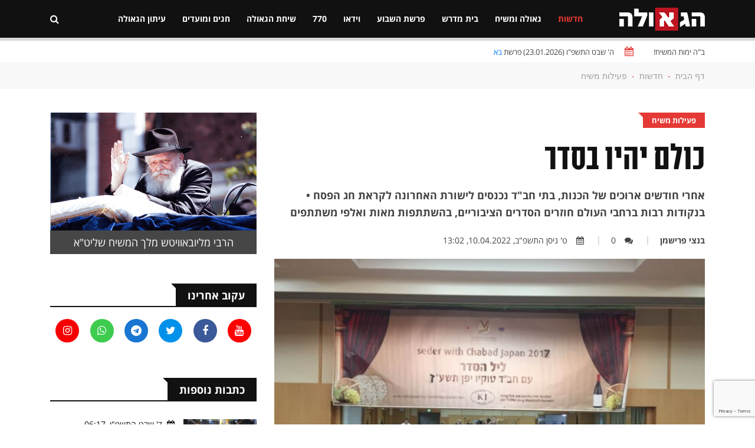

--- FILE ---
content_type: text/html; charset=UTF-8
request_url: https://hageula.com/news/moshiach/22477.htm
body_size: 15894
content:
<!doctype html>
<html class="no-js" lang="">

    <head>
        <meta charset="utf-8">
        <meta http-equiv="x-ua-compatible" content="ie=edge">        
        <meta name="description" content="">
        <meta name="viewport" content="width=device-width, initial-scale=1">
        <!-- Favicon -->
        <link rel="shortcut icon" type="image/x-icon" href="https://hageula.com/images/favicon.ico?v=1">
        <!-- Normalize CSS -->
        <link rel="stylesheet" href="https://hageula.com/new_css/normalize.css">
        <!-- Main CSS -->
        <link rel="stylesheet" href="https://hageula.com/new_css/main.css?v=1.00">
        <!-- Bootstrap rtl CSS -->
        <link rel="stylesheet" href="https://hageula.com/new_css/bootstrap-rtl.min.css">
        <!-- Animate CSS -->
        <link rel="stylesheet" href="https://hageula.com/new_css/animate.min.css">
        <!-- Font-awesome CSS-->
        <link rel="stylesheet" href="https://hageula.com/new_css/font-awesome.min.css?v=1.52">
        <!-- Owl Caousel CSS -->
        <link rel="stylesheet" href="https://hageula.com/vendor/OwlCarousel/owl.carousel.min.css">
        <link rel="stylesheet" href="https://hageula.com/vendor/OwlCarousel/owl.theme.default.min.css">
        <!-- Nivo Slider CSS-->
        <link rel="stylesheet" href="https://hageula.com/vendor/slider/css/nivo-slider.css?v=1.21" type="text/css" />
        <link rel="stylesheet" href="https://hageula.com/vendor/slider/css/preview.css" type="text/css" media="screen" />        
        <!-- Main Menu CSS -->
        <link rel="stylesheet" href="https://hageula.com/new_css/meanmenu.min.css">
        <!-- Magnific CSS -->
        <link rel="stylesheet" type="text/css" href="https://hageula.com/new_css/magnific-popup.css?v=1.1">
        <!-- Switch Style CSS -->
        <link rel="stylesheet" href="https://hageula.com/new_css/hover-min.css">
        <!-- Custom CSS -->
        <link rel="stylesheet" href="https://hageula.com/new_css/style.css?v=1.806500">
        <link rel="stylesheet" href="https://hageula.com/new_css/style_new.css?v=1.80036791">
        <!-- For IE -->
        <link rel="stylesheet" type="text/css" href="https://hageula.com/new_css/ie-only.css" />
        <!-- jquery-->
        <script src="https://hageula.com/new_js/jquery-2.2.4.min.js " type="text/javascript"></script>        
        <!-- Modernizr Js -->
        <script src="https://hageula.com/new_js/modernizr-2.8.3.min.js"></script>
        <script src="https://www.google.com/recaptcha/api.js?render=6Lcfm94oAAAAAK8kcHjIQsFE1xiajAqQvHc2kceG"></script>
           <script>
        
                grecaptcha.ready(function() {
                  grecaptcha.execute('6Lcfm94oAAAAAK8kcHjIQsFE1xiajAqQvHc2kceG', {action: 'visit'}).then(function(token) {
                      // Add your logic to submit to your backend server here.
                  });
                });
        
          </script>        
        <meta property="og:site_name" content="הגאולה - חדשות, דעות, חדשות חב&#039;&#039;ד, גאולה ומשיח" />
<meta property="og:title" content="כולם יהיו בסדר" />
<meta property="og:image" content="https://hageula.com/uploads/source/article_2022/04/12-04-2017-16-53-29-IMG_2910-768x576.jpeg" />
<meta name="description" content="אחרי חודשים ארוכים של הכנות, בתי חב&quot;ד נכנסים לישורת האחרונה לקראת חג הפסח • בנקודות רבות ברחבי העולם חוזרים הסדרים הציבוריים, בהשתתפות מאות ואלפי משתתפים" />
<meta property="og:description" content="אחרי חודשים ארוכים של הכנות, בתי חב&quot;ד נכנסים לישורת האחרונה לקראת חג הפסח • בנקודות רבות ברחבי העולם חוזרים הסדרים הציבוריים, בהשתתפות מאות ואלפי משתתפים" />
<meta property="og:type" content="article" />
<meta property="og:url" content="https://hageula.com/news/moshiach/22477.htm" />
<script type="text/javascript" src="/assets/da027605/jquery.yiiactiveform.js"></script>
<title>הגאולה - חדשות, דעות, חדשות חב&#039;&#039;ד, גאולה ומשיח | כולם יהיו בסדר</title>        
    </head>

    <body class="single-article-body">
        <!--[if lt IE 8]>
    <p class="browserupgrade">You are using an 
        <strong>outdated</strong> browser. Please 
        <a href="http://browsehappy.com/">upgrade your browser</a> to improve your experience.
    </p>
    <![endif]-->
        <!-- Add your site or application content here -->
                <!-- Preloader Start Here -->
        <div id="preloader"></div>
        <!-- Preloader End Here -->
                <div id="wrapper" class="wrapper">
            <!-- Header Area Start Here -->
            <header>
                <div id="header-layout1" class="header-style1">
                    <div class="main-menu-area bg-primarytextcolor header-menu-fixed" id="sticker">
                        <div class="container">
                            <div class="row no-gutters d-flex align-items-center">
                                <div class="col-lg-2 d-none d-lg-block">
                                    <div class="logo-area">
                                        <a href="https://hageula.com/" title="האגודה למען הגאולה האמיתית והשלמה">
                                            <img src="https://hageula.com/images/new_logo231.png" alt="logo" class="img-fluid">
                                        </a>
                                    </div>
                                </div>
                    			                                
                                <div class="col-xl-9 col-lg-8 position-static min-height-none">
                                    <div class="ne-main-menu">
                                        <nav id="dropdown">
                                            <ul>
                                              	                                              	      
                                              	                                                                                        
                                                <li class=" active">
                                                    <a href="https://hageula.com/news">חדשות</a>     
                                                	
                                                                                                                                                                    <ul class="ne-dropdown-menu">
                                                        	                                                          <li><a href="https://hageula.com/news/world">אקטואליה</a></li>
                                                			                                                          <li><a href="https://hageula.com/news/bearetz">בארץ</a></li>
                                                			                                                          <li><a href="https://hageula.com/news/in_the_world">בעולם</a></li>
                                                			                                                          <li><a href="https://hageula.com/news/view">דעות</a></li>
                                                			                                                          <li><a href="https://hageula.com/news/technology">טכנולוגיה</a></li>
                                                			                                                          <li><a href="https://hageula.com/news/sport">ספורט</a></li>
                                                			                                                          <li><a href="https://hageula.com/news/days_picture">תמונת היום</a></li>
                                                			                                                          <li><a href="https://hageula.com/news/press">הוצאה לאור</a></li>
                                                			                                                          <li><a href="https://hageula.com/news/chabad">חדשות חב"ד</a></li>
                                                			                                                          <li><a href="https://hageula.com/news/nigunim">מוזיקה חסידית</a></li>
                                                			                                                          <li><a href="https://hageula.com/news/wonders">נפלאות הבורא</a></li>
                                                			                                                          <li><a href="https://hageula.com/news/miracles">נפלאות הגאולה</a></li>
                                                			                                                          <li><a href="https://hageula.com/news/story">סיפור אישי</a></li>
                                                			                                                          <li><a href="https://hageula.com/news/moshiach">פעילות משיח</a></li>
                                                			                                                          <li><a href="https://hageula.com/news/israel">שלימות הארץ</a></li>
                                                			                                                          <li><a href="https://hageula.com/news/bitachon">ביטחון עם ישראל</a></li>
                                                			                                                          <li><a href="https://hageula.com/news/economy">כלכלה</a></li>
                                                			                                                          <li><a href="https://hageula.com/news/akhnu">שלימות העם</a></li>
                                                			                                                          <li><a href="https://hageula.com/news/the_integrity_of_the_torah">שלימות התורה</a></li>
                                                			                                                          <li><a href="https://hageula.com/news/noachide">בני נח</a></li>
                                                			                                                          <li><a href="https://hageula.com/news/about_hageula">גאולה</a></li>
                                                			                                                          <li><a href="https://hageula.com/news/science_environment">מדע וסביבה</a></li>
                                                			                                                          <li><a href="https://hageula.com/news/transport_energy">תחבורה ואנרגיה</a></li>
                                                			                                                        </ul>
                                                                                                        
                                                		                                                                                           
                                                </li>
                                       
                                                                                                                                                                                                                                        
                                				                                              	      
                                              	                                                                                        
                                                <li class="">
                                                    <a href="https://hageula.com/geula_moshiach">גאולה ומשיח</a>     
                                                	
                                                                                                                                                                    <ul class="ne-dropdown-menu">
                                                        	                                                          <li><a href="https://hageula.com/geula_moshiach/beit_hamikdash">בית המקדש</a></li>
                                                			                                                          <li><a href="https://hageula.com/geula_moshiach/halachot_moshiach">הלכתא דמשיחא</a></li>
                                                			                                                          <li><a href="https://hageula.com/geula_moshiach/geula_goals">ייעודי הגאולה</a></li>
                                                			                                                          <li><a href="https://hageula.com/geula_moshiach/melech_hamoshiach">מלך המשיח</a></li>
                                                			                                                          <li><a href="https://hageula.com/geula_moshiach/midrashim">מן המדרשים</a></li>
                                                			                                                          <li><a href="https://hageula.com/geula_moshiach/stories">סיפורים</a></li>
                                                			                                                          <li><a href="https://hageula.com/geula_moshiach/study">עיון</a></li>
                                                			                                                        </ul>
                                                                                                        
                                                		                                                                                           
                                                </li>
                                       
                                                                                                                                                                                                                                        
                                				                                              	      
                                              	                                                                                        
                                                <li class="">
                                                    <a href="https://hageula.com/study">בית מדרש</a>     
                                                	
                                                                                                                                                                    <ul class="ne-dropdown-menu">
                                                        	                                                          <li><a href="https://hageula.com/study/noachide">בני נח</a></li>
                                                			                                                          <li><a href="https://hageula.com/study/great_israel">גדולי ישראל</a></li>
                                                			                                                          <li><a href="https://hageula.com/study/dvar_malchut">דבר מלכות</a></li>
                                                			                                                          <li><a href="https://hageula.com/study/law">הלכה ומנהג</a></li>
                                                			                                                          <li><a href="https://hageula.com/study/torah_and_science">תורה ומדע</a></li>
                                                			                                                          <li><a href="https://hageula.com/study/holiday">חגים ומועדים</a></li>
                                                			                                                          <li><a href="https://hageula.com/study/toGeula">מגולה לגאולה</a></li>
                                                			                                                          <li><a href="https://hageula.com/study/judaism">מושגים ביהדות</a></li>
                                                			                                                          <li><a href="https://hageula.com/study/sota">מסכת סוטה</a></li>
                                                			                                                          <li><a href="https://hageula.com/study/books">ספרים</a></li>
                                                			                                                          <li><a href="https://hageula.com/study/sichot">שיחות קודש</a></li>
                                                			                                                          <li><a href="https://hageula.com/study/chassidus_lessons">שיעורי חסידות</a></li>
                                                			                                                        </ul>
                                                                                                        
                                                		                                                                                           
                                                </li>
                                       
                                                                                                                                                                                                                                        
                                				                                              	      
                                              	                                                                                        
                                                <li class="">
                                                    <a href="https://hageula.com/torah">פרשת השבוע</a>     
                                                	
                                                                                                                                                                    <ul class="ne-dropdown-menu">
                                                        	                                                          <li><a href="https://hageula.com/torah/29">אחרי מות</a></li>
                                                			                                                          <li><a href="https://hageula.com/torah/31">אמור</a></li>
                                                			                                                          <li><a href="https://hageula.com/torah/15">בא</a></li>
                                                			                                                          <li><a href="https://hageula.com/torah/36">בהעלותך</a></li>
                                                			                                                          <li><a href="https://hageula.com/torah/32">בהר</a></li>
                                                			                                                          <li><a href="https://hageula.com/torah/33">בחוקותי</a></li>
                                                			                                                          <li><a href="https://hageula.com/torah/40">בלק</a></li>
                                                			                                                          <li><a href="https://hageula.com/torah/34">במדבר</a></li>
                                                			                                                          <li><a href="https://hageula.com/torah/1">בראשית</a></li>
                                                			                                                          <li><a href="https://hageula.com/torah/16">בשלח</a></li>
                                                			                                                          <li><a href="https://hageula.com/torah/44">דברים</a></li>
                                                			                                                          <li><a href="https://hageula.com/torah/53">האזינו</a></li>
                                                			                                                          <li><a href="https://hageula.com/torah/14">וארא</a></li>
                                                			                                                          <li><a href="https://hageula.com/torah/45">ואתחנן</a></li>
                                                			                                                          <li><a href="https://hageula.com/torah/54">וזאת הברכה</a></li>
                                                			                                                          <li><a href="https://hageula.com/torah/11">ויגש</a></li>
                                                			                                                          <li><a href="https://hageula.com/torah/12">ויחי</a></li>
                                                			                                                          <li><a href="https://hageula.com/torah/52">וילך</a></li>
                                                			                                                          <li><a href="https://hageula.com/torah/7">ויצא</a></li>
                                                			                                                          <li><a href="https://hageula.com/torah/22">ויקהל</a></li>
                                                			                                                          <li><a href="https://hageula.com/torah/24">ויקרא</a></li>
                                                			                                                          <li><a href="https://hageula.com/torah/4">וירא</a></li>
                                                			                                                          <li><a href="https://hageula.com/torah/9">וישב</a></li>
                                                			                                                          <li><a href="https://hageula.com/torah/8">וישלח</a></li>
                                                			                                                          <li><a href="https://hageula.com/torah/39">חוקת</a></li>
                                                			                                                          <li><a href="https://hageula.com/torah/5">חיי שרה</a></li>
                                                			                                                          <li><a href="https://hageula.com/torah/17">יתרו</a></li>
                                                			                                                          <li><a href="https://hageula.com/torah/50">כי תבוא</a></li>
                                                			                                                          <li><a href="https://hageula.com/torah/21">כי תישא</a></li>
                                                			                                                          <li><a href="https://hageula.com/torah/49">כי תצא</a></li>
                                                			                                                          <li><a href="https://hageula.com/torah/3">לך לך</a></li>
                                                			                                                          <li><a href="https://hageula.com/torah/42">מטות</a></li>
                                                			                                                          <li><a href="https://hageula.com/torah/43">מסעי</a></li>
                                                			                                                          <li><a href="https://hageula.com/torah/28">מצורע</a></li>
                                                			                                                          <li><a href="https://hageula.com/torah/10">מקץ</a></li>
                                                			                                                          <li><a href="https://hageula.com/torah/18">משפטים</a></li>
                                                			                                                          <li><a href="https://hageula.com/torah/2">נח</a></li>
                                                			                                                          <li><a href="https://hageula.com/torah/51">ניצבים</a></li>
                                                			                                                          <li><a href="https://hageula.com/torah/35">נשא</a></li>
                                                			                                                          <li><a href="https://hageula.com/torah/46">עקב</a></li>
                                                			                                                          <li><a href="https://hageula.com/torah/41">פנחס</a></li>
                                                			                                                          <li><a href="https://hageula.com/torah/23">פקודי</a></li>
                                                			                                                          <li><a href="https://hageula.com/torah/25">צו</a></li>
                                                			                                                          <li><a href="https://hageula.com/torah/30">קדושים</a></li>
                                                			                                                          <li><a href="https://hageula.com/torah/38">קורח</a></li>
                                                			                                                          <li><a href="https://hageula.com/torah/47">ראה</a></li>
                                                			                                                          <li><a href="https://hageula.com/torah/48">שופטים</a></li>
                                                			                                                          <li><a href="https://hageula.com/torah/37">שלח</a></li>
                                                			                                                          <li><a href="https://hageula.com/torah/13">שמות</a></li>
                                                			                                                          <li><a href="https://hageula.com/torah/26">שמיני</a></li>
                                                			                                                          <li><a href="https://hageula.com/torah/6">תולדות</a></li>
                                                			                                                          <li><a href="https://hageula.com/torah/27">תזריע</a></li>
                                                			                                                          <li><a href="https://hageula.com/torah/20">תצוה</a></li>
                                                			                                                          <li><a href="https://hageula.com/torah/19">תרומה</a></li>
                                                			                                                        </ul>
                                                                                                        
                                                		                                                                                           
                                                </li>
                                       
                                                                                                                                                                                                                                        
                                				                                              	      
                                              	                                                                                        
                                                <li class="">
                                                    <a href="https://hageula.com/vid">וידאו</a>     
                                                	
                                                                                                                                                                    <ul class="ne-dropdown-menu">
                                                        	                                                          <li><a href="https://hageula.com/vid/daily_video">הוידאו היומי</a></li>
                                                			                                                          <li><a href="https://hageula.com/vid/farbrengen">התוועדות חסידית</a></li>
                                                			                                                          <li><a href="https://hageula.com/vid/kinusim">כנסים והרצאות</a></li>
                                                			                                                          <li><a href="https://hageula.com/vid/moshiah_cast">משיחקאסט</a></li>
                                                			                                                          <li><a href="https://hageula.com/vid/video_lessons">שיעורי חסידות</a></li>
                                                			                                                          <li><a href="https://hageula.com/vid/lesson_moshiach">שיעורי משיח וגאולה</a></li>
                                                			                                                          <li><a href="https://hageula.com/vid/general">כללי</a></li>
                                                			                                                          <li><a href="https://hageula.com/vid/malkeinu">לראות את מלכנו</a></li>
                                                			                                                          <li><a href="https://hageula.com/vid/issue">פותחים נושא</a></li>
                                                			                                                          <li><a href="https://hageula.com/vid/dollars">פנינים מחלוקת דולרים</a></li>
                                                			                                                          <li><a href="https://hageula.com/vid/770">קטעים מבית חיינו</a></li>
                                                			                                                          <li><a href="https://hageula.com/vid/dm">שיעורים בדבר מלכות</a></li>
                                                			                                                        </ul>
                                                                                                        
                                                		                                                                                           
                                                </li>
                                       
                                                                                                                                                                                                                                        
                                				                                              	      
                                              	                                                                                        
                                                <li class="">
                                                    <a href="https://hageula.com/sevenseventy">770</a>     
                                                	
                                                                                                                                                                    <ul class="ne-dropdown-menu">
                                                        	                                                          <li><a href="https://hageula.com/sevenseventy/weekly_gallery_770">הגלריה השבועית מבית משיח 770</a></li>
                                                			                                                          <li><a href="https://hageula.com/sevenseventy/hadasot">חדשות בית משיח - 770</a></li>
                                                			                                                          <li><a href="https://hageula.com/sevenseventy/dollars">חלוקת דולרים</a></li>
                                                			                                                          <li><a href="https://hageula.com/sevenseventy/yomanim">יומני בית חיינו - 770</a></li>
                                                			                                                          <li><a href="https://hageula.com/sevenseventy/ktoim">קטעים מבית רבינו שבבבל - 770</a></li>
                                                			                                                          <li><a href="https://hageula.com/sevenseventy/tishrey">תשרי עם מלך המשיח</a></li>
                                                			                                                        </ul>
                                                                                                        
                                                		                                                                                           
                                                </li>
                                       
                                                                                                                                                                                                                                        
                                				                                              	      
                                              	                                                                                        
                                                <li class="">
                                                    <a href="https://hageula.com/sichat_hageula">שיחת הגאולה</a>     
                                                	
                                                                                                                                                                    <ul class="ne-dropdown-menu">
                                                        	                                                          <li><a href="https://hageula.com/sichat_hageula/Life">אור החיים</a></li>
                                                			                                                          <li><a href="https://hageula.com/sichat_hageula/royal_wine">יין מלכות</a></li>
                                                			                                                          <li><a href="https://hageula.com/sichat_hageula/editorial1">מאמר מערכת</a></li>
                                                			                                                          <li><a href="https://hageula.com/sichat_hageula/wonders_now">נפלאות עכשיו</a></li>
                                                			                                                          <li><a href="https://hageula.com/sichat_hageula/moshiah_weekly_idea">רעיון שבועי מתורתו של משיח</a></li>
                                                			                                                          <li><a href="https://hageula.com/sichat_hageula/sg">שיחת הגאולה</a></li>
                                                			                                                        </ul>
                                                                                                        
                                                		                                                                                           
                                                </li>
                                       
                                                                                                                                                                                                                                        
                                				                                              	      
                                              	                                                                                        
                                                <li class="">
                                                    <a href="https://hageula.com/israel_hags">חגים ומועדים</a>     
                                                	
                                                                                                                                                                    <ul class="ne-dropdown-menu">
                                                        	                                                          <li><a href="https://hageula.com/israel_hags/rosh_hashana">ראש השנה</a></li>
                                                			                                                          <li><a href="https://hageula.com/israel_hags/yom_kippur">יום כיפור</a></li>
                                                			                                                          <li><a href="https://hageula.com/israel_hags/succot">סוכות</a></li>
                                                			                                                          <li><a href="https://hageula.com/israel_hags/simchat_tora">שמחת תורה</a></li>
                                                			                                                          <li><a href="https://hageula.com/israel_hags/19_kislev">י"ט כסלו</a></li>
                                                			                                                          <li><a href="https://hageula.com/israel_hags/chanukah">חנוכה</a></li>
                                                			                                                          <li><a href="https://hageula.com/israel_hags/10_shvat">י' שבט</a></li>
                                                			                                                          <li><a href="https://hageula.com/israel_hags/15_shvat">ט"ו בשבט</a></li>
                                                			                                                          <li><a href="https://hageula.com/israel_hags/purim">פורים</a></li>
                                                			                                                          <li><a href="https://hageula.com/israel_hags/11_nissan">י"א ניסן</a></li>
                                                			                                                          <li><a href="https://hageula.com/israel_hags/pesach">פסח</a></li>
                                                			                                                          <li><a href="https://hageula.com/israel_hags/shvii_pesach">שביעי של פסח</a></li>
                                                			                                                          <li><a href="https://hageula.com/israel_hags/pesach_sheni">פסח שני</a></li>
                                                			                                                          <li><a href="https://hageula.com/israel_hags/lag_beomer">ל"ג בעומר</a></li>
                                                			                                                          <li><a href="https://hageula.com/israel_hags/shavuot">שבועות</a></li>
                                                			                                                          <li><a href="https://hageula.com/israel_hags/3_tamuz">ג' תמוז</a></li>
                                                			                                                          <li><a href="https://hageula.com/israel_hags/12_13_tamuz">י"ב י"ג תמוז</a></li>
                                                			                                                          <li><a href="https://hageula.com/israel_hags/tisha_beav">תשעה באב</a></li>
                                                			                                                          <li><a href="https://hageula.com/israel_hags/15_av">ט"ו באב</a></li>
                                                			                                                          <li><a href="https://hageula.com/israel_hags/18_elul">ח"י באלול</a></li>
                                                			                                                        </ul>
                                                                                                        
                                                		                                                                                           
                                                </li>
                                       
                                                                                                                                                                                                                                        
                                				                                              	      
                                              	                                                                                        
                                                <li class="">
                                                    <a href="https://hageula.com/newspaper_hageula">עיתון הגאולה</a>     
                                                	
                                                                                                                                                                    <ul class="ne-dropdown-menu">
                                                        	                                                          <li><a href="https://hageula.com/newspaper_hageula/faith_science">אמונה ומדע</a></li>
                                                			                                                          <li><a href="https://hageula.com/newspaper_hageula/topical">אקטואלי</a></li>
                                                			                                                          <li><a href="https://hageula.com/newspaper_hageula/personal_note">בנימה אישית</a></li>
                                                			                                                          <li><a href="https://hageula.com/newspaper_hageula/editorial">דבר העורך</a></li>
                                                			                                                          <li><a href="https://hageula.com/newspaper_hageula/dvar_malchut">דבר מלכות</a></li>
                                                			                                                          <li><a href="https://hageula.com/newspaper_hageula/living_in_time">חיים בזמן</a></li>
                                                			                                                          <li><a href="https://hageula.com/newspaper_hageula/tip_for_life">טיפ לחיים</a></li>
                                                			                                                          <li><a href="https://hageula.com/newspaper_hageula/have_an_idea">יש לי מושג</a></li>
                                                			                                                          <li><a href="https://hageula.com/newspaper_hageula/iam_interested">יש לי עניין</a></li>
                                                			                                                          <li><a href="https://hageula.com/newspaper_hageula/parable_moral">משל ונמשל</a></li>
                                                			                                                          <li><a href="https://hageula.com/newspaper_hageula/world_shlichut">עולם השליחות</a></li>
                                                			                                                          <li><a href="https://hageula.com/newspaper_hageula/personal_interview">ריאיון אישי</a></li>
                                                			                                                          <li><a href="https://hageula.com/newspaper_hageula/journey_stations">תחנות מסע</a></li>
                                                			                                                        </ul>
                                                                                                        
                                                		                                                                                           
                                                </li>
                                       
                                                                                                                                                                                                                                        
                                				                                            </ul>
                                        </nav>
                                    </div>
                                </div>
                                                                <div class="col-xl-1 col-lg-2 col-md-12 text-right position-static">
                                    <div class="header-action-item">
                                        <ul>
                                            <li>
                                                <form action="/search" id="top-search-form" class="header-search-light">
                                                    <input type="text" name="s" class="search-input" placeholder="חפש...." required="" style="display: none;">
                                                    <button class="search-button">
                                                        <i class="fa fa-search" aria-hidden="true"></i>
                                                    </button>
                                                </form>
                                            </li>
                                                                                    </ul>
                                    </div>
                                </div>
                            </div>
                        </div>
                                                  
                        <div class="sticky-page-progress">
                            <div id="page-progress" class="page-progress"></div>
                        </div>                                                
                                                
                    </div>
                </div>
            </header>
            <!-- Header Area End Here -->
            <div class="page-body-770 add-top-margin">
              
                        <section class="bg-body site-top-calendar">
                <div class="container">
                    <ul class="news-info-list text-center--md">
                        <li>
                            ב"ה ימות המשיח!</li>
                        <li>                                
                            <i class="fa fa-calendar" aria-hidden="true"></i>
                            <span id="current_date">
                                
                                ה' שבט התשפ"ו (23.01.2026) פרשת <a href="https://hageula.com/torah/15">בא</a>                                
                            </span>
                        </li>


                    </ul>
                </div>
            </section>
                        
<section class="breadcrumbs-area2">
    <div class="container">
        <div class="breadcrumbs-content"><ul><li><a href="https://hageula.com">דף הבית</a><span>-</span></li><li> <a href="https://hageula.com/news"> חדשות</a><span>-</span></li><li> <a href="https://hageula.com/news/moshiach"> פעילות משיח</a></li><ul></div>
    </div>
</section>

<section class="bg-body single-art-body section-space-less30">
    <div class="container">
        <div class="row">
            <div class="col-lg-8 col-md-12 mb-30">
                <div class="news-details-layout1">  
                    <div id="news-details-wrap">  
                                                                                                          
                                    
                        <div class="topic-box-sm color-cinnabar main-art-big-topic "><a href="https://hageula.com/news/moshiach">פעילות משיח</a></div>
                        <div>
                        <h1 class="title-semibold-dark size-c30">
                                                
                            כולם יהיו בסדר                        </h1>
                        </div>
                        <div class="art-small-text">אחרי חודשים ארוכים של הכנות, בתי חב"ד נכנסים לישורת האחרונה לקראת חג הפסח • בנקודות רבות ברחבי העולם חוזרים הסדרים הציבוריים, בהשתתפות מאות ואלפי משתתפים</div>  
                        <ul class="post-info-dark mb-20">
                                                        <li>
                                <span></span>
                                <a href="https://hageula.com/authors/2.htm">בנצי פרישמן</a>
                            </li>
                                
                                                        <li>
                                <a href="#comments_wrap"><i class="fa fa-comments" aria-hidden="true"></i>0</a>
                            </li>
                            <li>
                                <i class="fa fa-calendar" aria-hidden="true"></i>ט' ניסן התשפ"ב, 10.04.2022, 13:02                            </li>                        
                        </ul>                    
                        	                          
                        <div class="position-relative mb-10">
                            <img src="https://hageula.com/uploads/medium/article_2022/04/12-04-2017-16-53-29-IMG_2910-768x576.jpeg" alt="כולם יהיו בסדר" class="img-fluid" />   
                                                        <div class="single-art-image-title">נערכים להמונים בחג. היערכות לליל הסדר של חב"ד יפן, בשנים עברו</div>
                                                             
                        </div>
                                                
                        <div class="article_social_link article_social_link_telegram">
    <span class="article_social_link_icon"><i class="fa fa-telegram" aria-hidden="true"></i></span>
    <a href="https://t.me/hageulacom" target="_blank">עדכונים שוטפים בערוץ הגאולה בטלגרם</a>
</div>                        
                        <div class="art-single-text">
                        <p>חודשים ארוכים של הכנות מגיעים לסיומם בימים אלו. ההכנות לחג הפסח בבתי חב"ד רבים, מתחילה מיד לאחר חגי תשרי, כאשר משלוחי ענק של מוצרי יסוד כשרים לפסח, עושים את דרכם למדינות בהן אין להשיג בייצור מקומי, מוצרים אלו. לצד מוצרים אלו, הרי שבבתי חב"ד, עושים את המאמצים על מנת לספק את כל צרכי החג, לאורחיהם וליהודים המקומיים, ובחלק מהמקומות אף מייצרים יין בהכנה ביתית, ומייבאים כמות ענק של מצות עבודת יד, מהמאפיות בארץ ובחו"ל.</p>
<p>אחד המבצעים הראשונים של הרבי שליט"א מלך המשיח, הוא לדאוג שלכל יהודי יהיו בידיו את המצות המיוחדות לליל הסדר (לפחות). על אכילת מצות אלו, אומר הזוהר הקדוש, כי מאכל זה הינו מאכל הרפואה ומאכל האמונה.</p>
<p>בחלק ממדינות העולם, בהן נמנעו בשנתיים האחרונות מלערוך אירועים המוניים, נאסרה ההתכנסות הקבועה לליל הסדר הציבורי, בהם נוטלים חלק מאות ואלפים בכל שנה. בשנה זו, צופים עלייה משמעותית במספר המשתתפים, כשהאווירה המיוחדת השמורה לבתי חב"ד ברחבי העולם, תאיר לבבות.</p>
<p>עוד קודם החג, הופעלו בנקודות רבות מערך הכנות לחג, הכוללות חלוקה נרחבת של 'קמחא דפסחא' - מוצרי מזון ותלושים לסיוע למשפחות נזקקות. יצויין, כי אחרי גל הפיטורים הגדול ועליית המחירים, נרשמה לצערנו עליה גדולה גם בקרב מבקשי העזרה לחג, איתה מתמודדים השלוחים.</p>
<p>במקביל הופעלו מאפיות מצות לילדים, בהם הם למדו על תהליך ההכנה, ואף אפו בעצמם מצות לדוגמא, כשהם מתוודעים לפרטי ההלכה והכשרות של הכנת המאכל העיקרי של החג.</p>
<p>לקראת סוף החג, ביום האחרון של חג הפסח, יתקיימו 'סעודות משיח' בכל בתי הכנסת, בתי חב"ד ובבתים פרטיים רבים. על פי המנהג, יש ליטול ידיים לאכילת מצה, ולשתות ארבע כוסות של יין (או מיץ ענבים) ובכך להמשיך את הארת המשיח המאירה ביום זה. השלוחים נערכים לפרסום המבצע בקרב תושבי הערים, ובחלק מהמקומות אף יתקיימו סעודות אלו, כהכנה לקראת סעודת ה'מימונה' המסורתית המבטאת אף היא את האמונה.</p>                        </div>
                        
                                                			<div class="article-gallery">
        			        			        				
        			<figure class="image-overlay">
                                				<img alt="בית משיח לוס אנג&#039לס" class="lazy" data-src="https://hageula.com/uploads/source/banner_2022/04/FB_IMG_1649155601096.jpg" src="/img/img_preloader.gif">
                                				        				<figcaption class="figure-caption">בית משיח לוס אנג'לס</figcaption>
        				        			</figure>				
        				
        			<figure class="image-overlay">
                                				<img alt="בית חב&quot;ד זנזיבר" class="lazy" data-src="https://hageula.com/uploads/source/banner_2022/04/FB_IMG_1649155408429.jpg" src="/img/img_preloader.gif">
                                				        				<figcaption class="figure-caption">בית חב"ד זנזיבר</figcaption>
        				        			</figure>				
        				
        			<figure class="image-overlay">
                                				<img alt="בית חב&quot;ד ניקרגואה" class="lazy" data-src="https://hageula.com/uploads/source/banner_2022/04/FB_IMG_1649155177275.jpg" src="/img/img_preloader.gif">
                                				        				<figcaption class="figure-caption">בית חב"ד ניקרגואה</figcaption>
        				        			</figure>				
        				
        			<figure class="image-overlay">
                                				<img alt="בית חב&quot;ד אל נידו פיליפינים" class="lazy" data-src="https://hageula.com/uploads/source/banner_2022/04/FB_IMG_1649154172551.jpg" src="/img/img_preloader.gif">
                                				        				<figcaption class="figure-caption">בית חב"ד אל נידו פיליפינים</figcaption>
        				        			</figure>				
        				
        			<figure class="image-overlay">
                                				<img alt="בית חב&quot;ד קניה" class="lazy" data-src="https://hageula.com/uploads/source/banner_2022/04/b23d9a8f762c4f59bd65573af6f7d863.jpg" src="/img/img_preloader.gif">
                                				        				<figcaption class="figure-caption">בית חב"ד קניה</figcaption>
        				        			</figure>				
        				
        			<figure class="image-overlay">
                                				<img alt="אתחלתא עפולה" class="lazy" data-src="https://hageula.com/uploads/source/banner_2022/04/FB_IMG_1649154962793.jpg" src="/img/img_preloader.gif">
                                				        				<figcaption class="figure-caption">אתחלתא עפולה</figcaption>
        				        			</figure>				
        				
        			<figure class="image-overlay">
                                				<img alt="בית חב&quot;די ראש העין" class="lazy" data-src="https://hageula.com/uploads/source/banner_2022/04/FB_IMG_1649154755757.jpg" src="/img/img_preloader.gif">
                                				        				<figcaption class="figure-caption">בית חב"די ראש העין</figcaption>
        				        			</figure>				
        				
        			<figure class="image-overlay">
                                				<img alt="" class="lazy" data-src="https://hageula.com/uploads/source/banner_2022/04/FB_IMG_1649154686337_1.jpg" src="/img/img_preloader.gif">
                                				        			</figure>				
        				
        			<figure class="image-overlay">
                                				<img alt="" class="lazy" data-src="https://hageula.com/uploads/source/banner_2022/04/FB_IMG_1649154225209.jpg" src="/img/img_preloader.gif">
                                				        			</figure>				
        				
        			<figure class="image-overlay">
                                				<img alt="" class="lazy" data-src="https://hageula.com/uploads/source/banner_2022/04/FB_IMG_1649229189850.jpg" src="/img/img_preloader.gif">
                                				        			</figure>				
        			        			                    
                    <script>
                        $(function() {
                                $('.lazy').lazy({
                                     /*effect: "fadeIn",
                                     effectTime: 1000,
                                     threshold: 0*/
                                });
                            });                
                    
                    </script>
                    
        			</div>
        			                    
               </div>         
                                                        
                    <ul class="blog-tags item-inline">
                        <li>תגיות</li>
                                                                        <li>
                            <a href="https://hageula.com/tag/?term=פסח">פסח</a>
                        </li>
                                            </ul>
                                                            <div id="article_vote_block" class="row no-gutters"></div>
                                        <div class="post-share-area mb-40 item-shadow-1">      
                        <ul class="author-social-style2 item-inline">
    <li>
        <a hfer="javascript:void()" onclick="copyMessage('https://hageula.com/news/moshiach/22477.htm')" target="_blank" class="copylink pointer">
            <i class="fa fa-link" aria-hidden="true"></i>
        </a>
    </li>                        
    <li>
        <a href="https://www.facebook.com/sharer/sharer.php?u=https://hageula.com/news/moshiach/22477.htm" target="_blank" class="facebook">
            <i class="fa fa-facebook" aria-hidden="true"></i>
        </a>
    </li>
    <li>
        <a href="https://twitter.com/intent/tweet?url=https://hageula.com/news/moshiach/22477.htm" target="_blank" class="twitter">
            <i class="fa fa-twitter" aria-hidden="true"></i>
        </a>
    </li>
    <li>
        <a href="mailto:?subject=כולם יהיו בסדר&body=https://hageula.com/news/moshiach/22477.htm" target="_blank" class="linkedin">
            <i class="fa fa-envelope" aria-hidden="true"></i>
        </a>
    </li>
    <li>
        <a href="https://t.me/share/url?url=https%3A%2F%2Fhageula.com%2Fnews%2Fmoshiach%2F22477.htm&text=%D7%9B%D7%95%D7%9C%D7%9D%20%D7%99%D7%94%D7%99%D7%95%20%D7%91%D7%A1%D7%93%D7%A8" target="_blank" class="telegtam">
            <i class="fa fa-telegram" aria-hidden="true"></i>
        </a>
    </li>                            
    <li>
        <a href="https://api.whatsapp.com/send?text=https://hageula.com/news/moshiach/22477.htm" data-action="share/whatsapp/share" class="whatsapp" target="_blank">
            <i class="fa fa-whatsapp" aria-hidden="true"></i>
        </a>                                
    </li>
    </ul>                        
                    </div>
                                                            <div class="row no-gutters divider blog-post-slider">
                        
                          
                        <div class="col-lg-6 col-md-6 col-sm-6 col-6">
                            <a href="https://hageula.com/news/moshiach/22472.htm" class="prev-article">
                                <i class="fa fa-angle-right" aria-hidden="true"></i>מאמר קודם</a>
                            <h3 class="title-medium-dark pr-50">לכבוד י”א ניסן: קמפיין החוצות הגדול בהיסטוריה</h3>
                        </div>
                                                                          
                        <div class="col-lg-6 col-md-6 col-sm-6 col-6 text-left">
                            <a href="https://hageula.com/news/moshiach/27308.htm" class="next-article">המאמר הבא
                                <i class="fa fa-angle-left" aria-hidden="true"></i>
                            </a>
                            <h3 class="title-medium-dark pl-50">מתחברים לבשורת הגאולה בהילולת הבבא סאלי</h3>
                        </div>
                                             </div>
                                        
                    <div id="comments_wrap" class="comments-area">
                        <h2 class="title-semibold-dark size-xl border-bottom mb-40 pb-20">תגובות</h2>
                                                                    
                    </div>                    
                    
                    <div class="leave-comments">
                        <h2 class="title-semibold-dark size-xl mb-40">הוספת תגובה חדשה</h2>
                		<form class="clearfix" id="comment-form" action="/news/moshiach/22477.htm" method="post">          		            <input type="hidden" name="CommentForm[ajax-send]" value="1" />
                            <div class="row">
                                <div class="col-md-6 col-sm-12">
                                    <div class="form-group">
				                        <input placeholder="שם מלא*" tabindex="1" autocomplete="off" class="form-control" name="CommentForm[name]" id="CommentForm_name" type="text" maxlength="80" />				                        <div class="errorMessage" id="CommentForm_name_em_" style="display:none"></div>                                            
                                    </div>
                                </div>
                                <div class="col-md-6 col-sm-12">
                                    <div class="form-group">
                        			<input placeholder="אימייל* (לא יוצג באתר)" tabindex="2" autocomplete="off" class="form-control" name="CommentForm[email]" id="CommentForm_email" type="text" maxlength="90" />                    				<div class="errorMessage" id="CommentForm_email_em_" style="display:none"></div>   
                                    </div>
                                </div>
                                <div class="col-12">
                                    <div class="form-group">                                    
                        				<textarea cols="20" rows="8" tabindex="4" placeholder="הודעה*" autocomplete="off" class="form-control" name="CommentForm[text]" id="CommentForm_text"></textarea>                        				<div class="errorMessage" id="CommentForm_text_em_" style="display:none"></div>                                          
                                    </div>
                                </div>
                                <div class="col-12">
                                    <div class="form-group mb-none">
                                  		<div class="send_btn_wrap">
                                      	<input class="btn-ftg-ptp-45" type="submit" name="yt0" value="שלח תגובה" />                                      		<div class="send_bnt_mask">בתהליך...</div>
                                      	</div>
                                    </div>
                                </div>
                            </div>
                        </form>                    </div>                    
                    
      
                </div>
            </div>
            <div class="ne-sidebar sidebar-break-md col-lg-4 col-md-12"> 
                <div class="sidebar-box">
    <div class="ne-banner-layout1 text-center position_relative display_ib">
        <a href="https://hageula.com/RabbiShlita">
            <img src="/images/Rabbi_home.jpg" alt="Rabbi" class="img-fluid">
        </a>
        <a href="https://hageula.com/RabbiShlita" class="home_Rabbi_title">
            הרבי מליובאוויטש מלך המשיח שליט"א
        </a>
    </div>
</div><div class="sidebar-box">    
    <div class="topic-border color-cod-gray mb-20">
        <div class="topic-box-lg color-cod-gray">עקוב אחרינו</div>               
    </div> 
    <ul class="stay-connected overflow-hidden">
         
                         <li class="youtube">
            <a href="https://www.youtube.com/channel/UCavuywks69p-lG-TQ83mung" target="_blank">
            <i class="fa fa-youtube" aria-hidden="true"></i>
            </a>
        </li>        
                 
                         <li class="facebook">
            <a href="https://www.facebook.com/hageulacom/" target="_blank">
            <i class="fa fa-facebook" aria-hidden="true"></i>
            </a>
        </li>        
                 
                         <li class="twitter">
            <a href="https://twitter.com/hageulacom?t=3GTNZ3xcTaAkdej452RsCw&s=08" target="_blank">
            <i class="fa fa-twitter" aria-hidden="true"></i>
            </a>
        </li>        
                 
                         <li class="telegram">
            <a href="https://t.me/hageulacom" target="_blank">
            <i class="fa fa-telegram" aria-hidden="true"></i>
            </a>
        </li>        
                 
                         <li class="whatsapp">
            <a href="https://chat.whatsapp.com/CGQ3QQd7zdGAwr7Ykzj8P8" target="_blank">
            <i class="fa fa-whatsapp" aria-hidden="true"></i>
            </a>
        </li>        
                 
                         <li class="instagram">
            <a href="https://www.instagram.com/hageula_news/?r=nametag" target="_blank">
            <i class="fa fa-instagram" aria-hidden="true"></i>
            </a>
        </li>        
                 
                                
            </ul>           
</div>
                         
                <div class="sidebar-box relative-arts">
                    <div class="topic-border color-cod-gray mb-30">
                        <div class="topic-box-lg color-cod-gray">כתבות נוספות</div>
                    </div>
                      
                                        <div class="position-relative mb30-list bg-body">
                        <div class="media">
                            <a class="img-opacity-hover" href="https://hageula.com/news/moshiach/27308.htm">
                                <img src="https://hageula.com/uploads/thumbs/article_2026/01/IMG-20260122-WA0034.jpg" alt="מתחברים לבשורת הגאולה בהילולת הבבא סאלי" width="124" class="img-fluid">
                            </a>
                            <div class="media-body">
                                <div class="post-date-dark">
                                    <ul>
                                        <li>
                                            <span>
                                                <i class="fa fa-calendar" aria-hidden="true"></i>
                                            </span>ד' שבט התשפ"ו, 06:17</li>
                                    </ul>
                                </div>
                                <h3 class="title-medium-dark mb-none">
                                    <a href="https://hageula.com/news/moshiach/27308.htm">מתחברים לבשורת הגאולה בהילולת הבבא סאלי</a>
                                </h3>
                            </div>
                        </div>
                    </div>
                                        <div class="position-relative mb30-list bg-body">
                        <div class="media">
                            <a class="img-opacity-hover" href="https://hageula.com/news/moshiach/27298.htm">
                                <img src="https://hageula.com/uploads/thumbs/article_2026/01/Screenshot_20260119-232351.jpg" alt="חדש: גליל מדבקות ברוך הבא מלך המשיח" width="124" class="img-fluid">
                            </a>
                            <div class="media-body">
                                <div class="post-date-dark">
                                    <ul>
                                        <li>
                                            <span>
                                                <i class="fa fa-calendar" aria-hidden="true"></i>
                                            </span>א' שבט התשפ"ו, 23:29</li>
                                    </ul>
                                </div>
                                <h3 class="title-medium-dark mb-none">
                                    <a href="https://hageula.com/news/moshiach/27298.htm">חדש: גליל מדבקות ברוך הבא מלך המשיח</a>
                                </h3>
                            </div>
                        </div>
                    </div>
                                        <div class="position-relative mb30-list bg-body">
                        <div class="media">
                            <a class="img-opacity-hover" href="https://hageula.com/news/moshiach/27269.htm">
                                <img src="https://hageula.com/uploads/thumbs/article_2026/01/WhatsApp Image 2026-01-09 at 08.36.31 (6).jpeg" alt="פרסום משיח בהילולת הרמב&quot;ם בטבריה" width="124" class="img-fluid">
                            </a>
                            <div class="media-body">
                                <div class="post-date-dark">
                                    <ul>
                                        <li>
                                            <span>
                                                <i class="fa fa-calendar" aria-hidden="true"></i>
                                            </span>כ' טבת התשפ"ו, 09:08</li>
                                    </ul>
                                </div>
                                <h3 class="title-medium-dark mb-none">
                                    <a href="https://hageula.com/news/moshiach/27269.htm">פרסום משיח בהילולת הרמב"ם בטבריה</a>
                                </h3>
                            </div>
                        </div>
                    </div>
                                        <div class="position-relative mb30-list bg-body">
                        <div class="media">
                            <a class="img-opacity-hover" href="https://hageula.com/news/moshiach/27209.htm">
                                <img src="https://hageula.com/uploads/thumbs/article_2025/12/_I6A3933.JPG" alt="גלרית ענק: שיירת הגאולה האירה את ניו יורק" width="124" class="img-fluid">
                            </a>
                            <div class="media-body">
                                <div class="post-date-dark">
                                    <ul>
                                        <li>
                                            <span>
                                                <i class="fa fa-calendar" aria-hidden="true"></i>
                                            </span>כ"ז כסלו התשפ"ו, 09:03</li>
                                    </ul>
                                </div>
                                <h3 class="title-medium-dark mb-none">
                                    <a href="https://hageula.com/news/moshiach/27209.htm">גלרית ענק: שיירת הגאולה האירה את ניו יורק</a>
                                </h3>
                            </div>
                        </div>
                    </div>
                                        <div class="position-relative mb30-list bg-body">
                        <div class="media">
                            <a class="img-opacity-hover" href="https://hageula.com/news/moshiach/27194.htm">
                                <img src="https://hageula.com/uploads/thumbs/article_2025/12/IMG-20251212-WA0000~2.jpg" alt="היערכות לקראת שידור חנוכה לייו" width="124" class="img-fluid">
                            </a>
                            <div class="media-body">
                                <div class="post-date-dark">
                                    <ul>
                                        <li>
                                            <span>
                                                <i class="fa fa-calendar" aria-hidden="true"></i>
                                            </span>כ"ג כסלו התשפ"ו, 20:01</li>
                                    </ul>
                                </div>
                                <h3 class="title-medium-dark mb-none">
                                    <a href="https://hageula.com/news/moshiach/27194.htm">היערכות לקראת שידור חנוכה לייו</a>
                                </h3>
                            </div>
                        </div>
                    </div>
                                        <div class="position-relative mb30-list bg-body">
                        <div class="media">
                            <a class="img-opacity-hover" href="https://hageula.com/news/moshiach/27193.htm">
                                <img src="https://hageula.com/uploads/thumbs/article_2025/12/IMG-20251212-WA0081.jpg" alt="י&quot;ט כסלו בביתר עילית: דוכן אגרות קודש מפואר" width="124" class="img-fluid">
                            </a>
                            <div class="media-body">
                                <div class="post-date-dark">
                                    <ul>
                                        <li>
                                            <span>
                                                <i class="fa fa-calendar" aria-hidden="true"></i>
                                            </span>כ"ב כסלו התשפ"ו, 10:47</li>
                                    </ul>
                                </div>
                                <h3 class="title-medium-dark mb-none">
                                    <a href="https://hageula.com/news/moshiach/27193.htm">י"ט כסלו בביתר עילית: דוכן אגרות קודש מפואר</a>
                                </h3>
                            </div>
                        </div>
                    </div>
                                        <div class="position-relative mb30-list bg-body">
                        <div class="media">
                            <a class="img-opacity-hover" href="https://hageula.com/news/moshiach/27163.htm">
                                <img src="https://hageula.com/uploads/thumbs/article_2025/12/IMG-20251202-WA0020.jpg" alt="הפצת בשורת הגאולה בהילולת הבת עין בצפת" width="124" class="img-fluid">
                            </a>
                            <div class="media-body">
                                <div class="post-date-dark">
                                    <ul>
                                        <li>
                                            <span>
                                                <i class="fa fa-calendar" aria-hidden="true"></i>
                                            </span>י"ב כסלו התשפ"ו, 07:05</li>
                                    </ul>
                                </div>
                                <h3 class="title-medium-dark mb-none">
                                    <a href="https://hageula.com/news/moshiach/27163.htm">הפצת בשורת הגאולה בהילולת הבת עין בצפת</a>
                                </h3>
                            </div>
                        </div>
                    </div>
                                        <div class="position-relative mb30-list bg-body">
                        <div class="media">
                            <a class="img-opacity-hover" href="https://hageula.com/news/moshiach/27157.htm">
                                <img src="https://hageula.com/uploads/thumbs/article_2025/11/תמונה של WhatsApp‏ 2025-11-30 בשעה 04.04.52_2b0eacba.jpg" alt="הקמפיין שכבש את ישראל: שלטי &#039ברוך הבא&#039" width="124" class="img-fluid">
                            </a>
                            <div class="media-body">
                                <div class="post-date-dark">
                                    <ul>
                                        <li>
                                            <span>
                                                <i class="fa fa-calendar" aria-hidden="true"></i>
                                            </span>י' כסלו התשפ"ו, 04:12</li>
                                    </ul>
                                </div>
                                <h3 class="title-medium-dark mb-none">
                                    <a href="https://hageula.com/news/moshiach/27157.htm">הקמפיין שכבש את ישראל: שלטי 'ברוך הבא'</a>
                                </h3>
                            </div>
                        </div>
                    </div>
                                                                         
                </div>
            </div>
        </div>
    </div>
</section>
<ul class="author-social-style2 social-fixed">
    <li>
        <a hfer="javascript:void()" onclick="copyMessage('https://hageula.com/news/moshiach/22477.htm')" target="_blank" class="copylink pointer">
            <i class="fa fa-link" aria-hidden="true"></i>
        </a>
    </li>                        
    <li>
        <a href="https://www.facebook.com/sharer/sharer.php?u=https://hageula.com/news/moshiach/22477.htm" target="_blank" class="facebook">
            <i class="fa fa-facebook" aria-hidden="true"></i>
        </a>
    </li>
    <li>
        <a href="https://twitter.com/intent/tweet?url=https://hageula.com/news/moshiach/22477.htm" target="_blank" class="twitter">
            <i class="fa fa-twitter" aria-hidden="true"></i>
        </a>
    </li>
    <li>
        <a href="mailto:?subject=כולם יהיו בסדר&body=https://hageula.com/news/moshiach/22477.htm" target="_blank" class="linkedin">
            <i class="fa fa-envelope" aria-hidden="true"></i>
        </a>
    </li>
    <li>
        <a href="https://t.me/share/url?url=https%3A%2F%2Fhageula.com%2Fnews%2Fmoshiach%2F22477.htm&text=%D7%9B%D7%95%D7%9C%D7%9D%20%D7%99%D7%94%D7%99%D7%95%20%D7%91%D7%A1%D7%93%D7%A8" target="_blank" class="telegtam">
            <i class="fa fa-telegram" aria-hidden="true"></i>
        </a>
    </li>                            
    <li>
        <a href="https://api.whatsapp.com/send?text=https://hageula.com/news/moshiach/22477.htm" data-action="share/whatsapp/share" class="whatsapp" target="_blank">
            <i class="fa fa-whatsapp" aria-hidden="true"></i>
        </a>                                
    </li>
    </ul>  

<script src="https://hageula.com/new_js/arVote.js?v=1.92611351" type="text/javascript"></script>


<script>
function mySubmitFormFunction(form, data, hasError)
{
    if (!hasError){
        // No errors! Do your post and stuff
        // FYI, this will NOT set $_POST['ajax']... 
        $('.send_bnt_mask').show();
        $.post(form.attr('action'), form.serialize(), function(res){
        	$('.send_bnt_mask').hide();
            // Do stuff with your response data!
            if (res.result)
                bootbox.alert(res.mess, function() {form.find("input[type=text], textarea").val("");});
        }, 'json');
    }
    // Always return false so that Yii will never do a traditional form submit
    return false;	
}	
	
</script>         
            </div>
            <!-- Footer Area Start Here -->
            <footer>
                                                <div class="footer-area-top-1">
                    <div class="container">
                        <div class="row">
                            <div class="col-12 text-center ">
                                <span>סה"כ צפיות בכתבות: </span> 14069833                  
                            </div>
                        </div>
                    </div>
                </div>                
                <div class="footer-area-top-2">
                    <div class="container">
                        <div class="row">
                            <div class="col-12 text-center logo-area">
                                <a href="https://hageula.com/" title="האגודה למען הגאולה האמיתית והשלמה">
                                    <img src="https://hageula.com/images/new_logo231.png" alt="logo" class="img-fluid">
                                </a>                           
                            </div>
                        </div>
                    </div>
                </div>
                                                <div class="footer-area-bottom">
                    <div class="container">
                        <div class="row">
                            <div class="col-12 text-center">
                                <ul class="footer-menu">
                                    <li>
                                        <a href="https://hageula.com/RabbiShlita" title='רבי שליט"א'>
                                            רבי
                                        </a>
                                    </li>                                
                                    <li>
                                        <a href="https://hageula.com/allNews" title="all articles">
                                            כל הכתבות
                                        </a>
                                    </li>
                                                                        <li>
                                        <a href="https://hageula.com/contact" title="contact">
                                            צור קשר
                                        </a>
                                    </li>                               
                                </ul>
                                                                <div class="footer_contact">
                                    <div>שד' עצמאות 67, בת ים, עיר הגאולה ת.ד. 3084 טל' 077-912-2770 www.hageula.com@gmail.com</div>
                                    <div>© הגאולה - חדשות, דעות, חדשות חב''ד, גאולה ומשיח</div>
                                </div>
                                                                <p class="ehi">יחי אדוננו מורנו ורבינו מלך המשיח לעולם ועד!</p>
                            </div>
                        </div>
                    </div>
                </div>
            </footer>
            <!-- Footer Area End Here -->

        </div>
        <!-- Wrapper End -->
        <!-- Plugins js -->
        <script src="https://hageula.com/new_js/plugins.js " type="text/javascript"></script>
        <!-- Popper js -->
        <script src="https://hageula.com/new_js/popper.js " type="text/javascript"></script>
        <!-- Bootstrap js -->
        <script src="https://hageula.com/new_js/bootstrap.min.js" type="text/javascript"></script>
        <!-- WOW JS -->
        <script src="https://hageula.com/new_js/wow.min.js"></script>
        <!-- Owl Cauosel JS -->
        <script src="https://hageula.com/vendor/OwlCarousel/owl.carousel.min.js " type="text/javascript"></script>
        <!-- Nivo slider js -->
        <script src="https://hageula.com/vendor/slider/js/jquery.nivo.slider.js" type="text/javascript"></script>
        <script src="https://hageula.com/vendor/slider/home.js?v=1.17" type="text/javascript"></script>        
        <!-- Meanmenu Js -->
        <script src="https://hageula.com/new_js/jquery.meanmenu.min.js " type="text/javascript"></script>
        <!-- Srollup js -->
        <script src="https://hageula.com/new_js/jquery.scrollUp.min.js " type="text/javascript"></script>
        <!-- jquery.counterup js -->
        <script src="https://hageula.com/new_js/jquery.counterup.min.js"></script>
        <script src="https://hageula.com/new_js/waypoints.min.js"></script>
        <!-- Isotope js -->
        <script src="https://hageula.com/new_js/isotope.pkgd.min.js " type="text/javascript"></script>
        <!-- Magnific Popup -->
        <script src="https://hageula.com/new_js/jquery.magnific-popup.js?v=1.891"></script>
        <!-- Ticker Js -->
        <script src="https://hageula.com/new_js/ticker.js" type="text/javascript"></script>
        <!-- Custom Js -->
        <script src="https://hageula.com/new_js/jquery.lazy.min.js"></script>
        <script src="https://hageula.com/new_js/device-uuid.min.js"></script>
        <script src="https://hageula.com/js/bootbox.js?v=1.1"></script>
                <script src="https://hageula.com/new_js/pageProgress.js?v=1.81"></script>
                <script src="https://hageula.com/new_js/main.js?v=1.92611883" type="text/javascript"></script>   
        <script>
          (function(i,s,o,g,r,a,m){i['GoogleAnalyticsObject']=r;i[r]=i[r]||function(){
          (i[r].q=i[r].q||[]).push(arguments)},i[r].l=1*new Date();a=s.createElement(o),
          m=s.getElementsByTagName(o)[0];a.async=1;a.src=g;m.parentNode.insertBefore(a,m)
          })(window,document,'script','//www.google-analytics.com/analytics.js','ga');
        
          ga('create', 'UA-64577147-1', 'auto');
          ga('send', 'pageview');
        
        </script> 
        
        <!-- Google tag (gtag.js) -->
        <script async src="https://www.googletagmanager.com/gtag/js?id=G-2ZCZLFGHKH"></script>
        <script>
          window.dataLayer = window.dataLayer || [];
          function gtag(){dataLayer.push(arguments);}
          gtag('js', new Date());
        
          gtag('config', 'G-2ZCZLFGHKH');
        </script>        
        
            
    <script type="text/javascript">
/*<![CDATA[*/

const cArtId = 22477;
const cArtUrl = "https://hageula.com/news/moshiach/22477.htm";
    
jQuery(function($) {
jQuery('#comment-form').yiiactiveform({'validateOnSubmit':true,'validateOnChange':true,'validateOnType':false,'afterValidate':mySubmitFormFunction,'attributes':[{'id':'CommentForm_name','inputID':'CommentForm_name','errorID':'CommentForm_name_em_','model':'CommentForm','name':'name','enableAjaxValidation':false,'clientValidation':function(value, messages, attribute) {

if(jQuery.trim(value)=='') {
	messages.push("\u05e9\u05d3\u05d4 \u05d7\u05d5\u05d1\u05d4");
}


if(jQuery.trim(value)!='') {
	
if(value.length>80) {
	messages.push("\u05e9\u05dd \u05de\u05dc\u05d0 \u05d0\u05e8\u05d5\u05da \u05de\u05d3\u05d9 (\u05d4\u05de\u05e7\u05e1\u05d9\u05de\u05d5\u05dd \u05d4\u05d5\u05d0 80 \u05ea\u05d5\u05d5\u05d9\u05dd).");
}

}

}},{'id':'CommentForm_email','inputID':'CommentForm_email','errorID':'CommentForm_email_em_','model':'CommentForm','name':'email','enableAjaxValidation':false,'clientValidation':function(value, messages, attribute) {

if(jQuery.trim(value)=='') {
	messages.push("\u05e9\u05d3\u05d4 \u05d7\u05d5\u05d1\u05d4");
}


if(jQuery.trim(value)!='') {
	
if(value.length>90) {
	messages.push("\u05d0\u05d9\u05de\u05d9\u05d9\u05dc \u05d0\u05e8\u05d5\u05da \u05de\u05d3\u05d9 (\u05d4\u05de\u05e7\u05e1\u05d9\u05de\u05d5\u05dd \u05d4\u05d5\u05d0 90 \u05ea\u05d5\u05d5\u05d9\u05dd).");
}

}



if(jQuery.trim(value)!='' && !value.match(/^[a-zA-Z0-9!#$%&'*+\/=?^_`{|}~-]+(?:\.[a-zA-Z0-9!#$%&'*+\/=?^_`{|}~-]+)*@(?:[a-zA-Z0-9](?:[a-zA-Z0-9-]*[a-zA-Z0-9])?\.)+[a-zA-Z0-9](?:[a-zA-Z0-9-]*[a-zA-Z0-9])?$/)) {
	messages.push("\u05d0\u05d9\u05de\u05d9\u05d9\u05dc \u05d0\u05d9\u05e0\u05d4 \u05d7\u05d5\u05e7\u05d9\u05ea");
}

}},{'id':'CommentForm_text','inputID':'CommentForm_text','errorID':'CommentForm_text_em_','model':'CommentForm','name':'text','enableAjaxValidation':false,'clientValidation':function(value, messages, attribute) {

if(jQuery.trim(value)=='') {
	messages.push("\u05e9\u05d3\u05d4 \u05d7\u05d5\u05d1\u05d4");
}

}}],'errorCss':'error'});
});
/*]]>*/
</script>
</body>

</html>


--- FILE ---
content_type: text/html; charset=utf-8
request_url: https://www.google.com/recaptcha/api2/anchor?ar=1&k=6Lcfm94oAAAAAK8kcHjIQsFE1xiajAqQvHc2kceG&co=aHR0cHM6Ly9oYWdldWxhLmNvbTo0NDM.&hl=en&v=PoyoqOPhxBO7pBk68S4YbpHZ&size=invisible&anchor-ms=20000&execute-ms=30000&cb=hj7kywi3vja9
body_size: 48669
content:
<!DOCTYPE HTML><html dir="ltr" lang="en"><head><meta http-equiv="Content-Type" content="text/html; charset=UTF-8">
<meta http-equiv="X-UA-Compatible" content="IE=edge">
<title>reCAPTCHA</title>
<style type="text/css">
/* cyrillic-ext */
@font-face {
  font-family: 'Roboto';
  font-style: normal;
  font-weight: 400;
  font-stretch: 100%;
  src: url(//fonts.gstatic.com/s/roboto/v48/KFO7CnqEu92Fr1ME7kSn66aGLdTylUAMa3GUBHMdazTgWw.woff2) format('woff2');
  unicode-range: U+0460-052F, U+1C80-1C8A, U+20B4, U+2DE0-2DFF, U+A640-A69F, U+FE2E-FE2F;
}
/* cyrillic */
@font-face {
  font-family: 'Roboto';
  font-style: normal;
  font-weight: 400;
  font-stretch: 100%;
  src: url(//fonts.gstatic.com/s/roboto/v48/KFO7CnqEu92Fr1ME7kSn66aGLdTylUAMa3iUBHMdazTgWw.woff2) format('woff2');
  unicode-range: U+0301, U+0400-045F, U+0490-0491, U+04B0-04B1, U+2116;
}
/* greek-ext */
@font-face {
  font-family: 'Roboto';
  font-style: normal;
  font-weight: 400;
  font-stretch: 100%;
  src: url(//fonts.gstatic.com/s/roboto/v48/KFO7CnqEu92Fr1ME7kSn66aGLdTylUAMa3CUBHMdazTgWw.woff2) format('woff2');
  unicode-range: U+1F00-1FFF;
}
/* greek */
@font-face {
  font-family: 'Roboto';
  font-style: normal;
  font-weight: 400;
  font-stretch: 100%;
  src: url(//fonts.gstatic.com/s/roboto/v48/KFO7CnqEu92Fr1ME7kSn66aGLdTylUAMa3-UBHMdazTgWw.woff2) format('woff2');
  unicode-range: U+0370-0377, U+037A-037F, U+0384-038A, U+038C, U+038E-03A1, U+03A3-03FF;
}
/* math */
@font-face {
  font-family: 'Roboto';
  font-style: normal;
  font-weight: 400;
  font-stretch: 100%;
  src: url(//fonts.gstatic.com/s/roboto/v48/KFO7CnqEu92Fr1ME7kSn66aGLdTylUAMawCUBHMdazTgWw.woff2) format('woff2');
  unicode-range: U+0302-0303, U+0305, U+0307-0308, U+0310, U+0312, U+0315, U+031A, U+0326-0327, U+032C, U+032F-0330, U+0332-0333, U+0338, U+033A, U+0346, U+034D, U+0391-03A1, U+03A3-03A9, U+03B1-03C9, U+03D1, U+03D5-03D6, U+03F0-03F1, U+03F4-03F5, U+2016-2017, U+2034-2038, U+203C, U+2040, U+2043, U+2047, U+2050, U+2057, U+205F, U+2070-2071, U+2074-208E, U+2090-209C, U+20D0-20DC, U+20E1, U+20E5-20EF, U+2100-2112, U+2114-2115, U+2117-2121, U+2123-214F, U+2190, U+2192, U+2194-21AE, U+21B0-21E5, U+21F1-21F2, U+21F4-2211, U+2213-2214, U+2216-22FF, U+2308-230B, U+2310, U+2319, U+231C-2321, U+2336-237A, U+237C, U+2395, U+239B-23B7, U+23D0, U+23DC-23E1, U+2474-2475, U+25AF, U+25B3, U+25B7, U+25BD, U+25C1, U+25CA, U+25CC, U+25FB, U+266D-266F, U+27C0-27FF, U+2900-2AFF, U+2B0E-2B11, U+2B30-2B4C, U+2BFE, U+3030, U+FF5B, U+FF5D, U+1D400-1D7FF, U+1EE00-1EEFF;
}
/* symbols */
@font-face {
  font-family: 'Roboto';
  font-style: normal;
  font-weight: 400;
  font-stretch: 100%;
  src: url(//fonts.gstatic.com/s/roboto/v48/KFO7CnqEu92Fr1ME7kSn66aGLdTylUAMaxKUBHMdazTgWw.woff2) format('woff2');
  unicode-range: U+0001-000C, U+000E-001F, U+007F-009F, U+20DD-20E0, U+20E2-20E4, U+2150-218F, U+2190, U+2192, U+2194-2199, U+21AF, U+21E6-21F0, U+21F3, U+2218-2219, U+2299, U+22C4-22C6, U+2300-243F, U+2440-244A, U+2460-24FF, U+25A0-27BF, U+2800-28FF, U+2921-2922, U+2981, U+29BF, U+29EB, U+2B00-2BFF, U+4DC0-4DFF, U+FFF9-FFFB, U+10140-1018E, U+10190-1019C, U+101A0, U+101D0-101FD, U+102E0-102FB, U+10E60-10E7E, U+1D2C0-1D2D3, U+1D2E0-1D37F, U+1F000-1F0FF, U+1F100-1F1AD, U+1F1E6-1F1FF, U+1F30D-1F30F, U+1F315, U+1F31C, U+1F31E, U+1F320-1F32C, U+1F336, U+1F378, U+1F37D, U+1F382, U+1F393-1F39F, U+1F3A7-1F3A8, U+1F3AC-1F3AF, U+1F3C2, U+1F3C4-1F3C6, U+1F3CA-1F3CE, U+1F3D4-1F3E0, U+1F3ED, U+1F3F1-1F3F3, U+1F3F5-1F3F7, U+1F408, U+1F415, U+1F41F, U+1F426, U+1F43F, U+1F441-1F442, U+1F444, U+1F446-1F449, U+1F44C-1F44E, U+1F453, U+1F46A, U+1F47D, U+1F4A3, U+1F4B0, U+1F4B3, U+1F4B9, U+1F4BB, U+1F4BF, U+1F4C8-1F4CB, U+1F4D6, U+1F4DA, U+1F4DF, U+1F4E3-1F4E6, U+1F4EA-1F4ED, U+1F4F7, U+1F4F9-1F4FB, U+1F4FD-1F4FE, U+1F503, U+1F507-1F50B, U+1F50D, U+1F512-1F513, U+1F53E-1F54A, U+1F54F-1F5FA, U+1F610, U+1F650-1F67F, U+1F687, U+1F68D, U+1F691, U+1F694, U+1F698, U+1F6AD, U+1F6B2, U+1F6B9-1F6BA, U+1F6BC, U+1F6C6-1F6CF, U+1F6D3-1F6D7, U+1F6E0-1F6EA, U+1F6F0-1F6F3, U+1F6F7-1F6FC, U+1F700-1F7FF, U+1F800-1F80B, U+1F810-1F847, U+1F850-1F859, U+1F860-1F887, U+1F890-1F8AD, U+1F8B0-1F8BB, U+1F8C0-1F8C1, U+1F900-1F90B, U+1F93B, U+1F946, U+1F984, U+1F996, U+1F9E9, U+1FA00-1FA6F, U+1FA70-1FA7C, U+1FA80-1FA89, U+1FA8F-1FAC6, U+1FACE-1FADC, U+1FADF-1FAE9, U+1FAF0-1FAF8, U+1FB00-1FBFF;
}
/* vietnamese */
@font-face {
  font-family: 'Roboto';
  font-style: normal;
  font-weight: 400;
  font-stretch: 100%;
  src: url(//fonts.gstatic.com/s/roboto/v48/KFO7CnqEu92Fr1ME7kSn66aGLdTylUAMa3OUBHMdazTgWw.woff2) format('woff2');
  unicode-range: U+0102-0103, U+0110-0111, U+0128-0129, U+0168-0169, U+01A0-01A1, U+01AF-01B0, U+0300-0301, U+0303-0304, U+0308-0309, U+0323, U+0329, U+1EA0-1EF9, U+20AB;
}
/* latin-ext */
@font-face {
  font-family: 'Roboto';
  font-style: normal;
  font-weight: 400;
  font-stretch: 100%;
  src: url(//fonts.gstatic.com/s/roboto/v48/KFO7CnqEu92Fr1ME7kSn66aGLdTylUAMa3KUBHMdazTgWw.woff2) format('woff2');
  unicode-range: U+0100-02BA, U+02BD-02C5, U+02C7-02CC, U+02CE-02D7, U+02DD-02FF, U+0304, U+0308, U+0329, U+1D00-1DBF, U+1E00-1E9F, U+1EF2-1EFF, U+2020, U+20A0-20AB, U+20AD-20C0, U+2113, U+2C60-2C7F, U+A720-A7FF;
}
/* latin */
@font-face {
  font-family: 'Roboto';
  font-style: normal;
  font-weight: 400;
  font-stretch: 100%;
  src: url(//fonts.gstatic.com/s/roboto/v48/KFO7CnqEu92Fr1ME7kSn66aGLdTylUAMa3yUBHMdazQ.woff2) format('woff2');
  unicode-range: U+0000-00FF, U+0131, U+0152-0153, U+02BB-02BC, U+02C6, U+02DA, U+02DC, U+0304, U+0308, U+0329, U+2000-206F, U+20AC, U+2122, U+2191, U+2193, U+2212, U+2215, U+FEFF, U+FFFD;
}
/* cyrillic-ext */
@font-face {
  font-family: 'Roboto';
  font-style: normal;
  font-weight: 500;
  font-stretch: 100%;
  src: url(//fonts.gstatic.com/s/roboto/v48/KFO7CnqEu92Fr1ME7kSn66aGLdTylUAMa3GUBHMdazTgWw.woff2) format('woff2');
  unicode-range: U+0460-052F, U+1C80-1C8A, U+20B4, U+2DE0-2DFF, U+A640-A69F, U+FE2E-FE2F;
}
/* cyrillic */
@font-face {
  font-family: 'Roboto';
  font-style: normal;
  font-weight: 500;
  font-stretch: 100%;
  src: url(//fonts.gstatic.com/s/roboto/v48/KFO7CnqEu92Fr1ME7kSn66aGLdTylUAMa3iUBHMdazTgWw.woff2) format('woff2');
  unicode-range: U+0301, U+0400-045F, U+0490-0491, U+04B0-04B1, U+2116;
}
/* greek-ext */
@font-face {
  font-family: 'Roboto';
  font-style: normal;
  font-weight: 500;
  font-stretch: 100%;
  src: url(//fonts.gstatic.com/s/roboto/v48/KFO7CnqEu92Fr1ME7kSn66aGLdTylUAMa3CUBHMdazTgWw.woff2) format('woff2');
  unicode-range: U+1F00-1FFF;
}
/* greek */
@font-face {
  font-family: 'Roboto';
  font-style: normal;
  font-weight: 500;
  font-stretch: 100%;
  src: url(//fonts.gstatic.com/s/roboto/v48/KFO7CnqEu92Fr1ME7kSn66aGLdTylUAMa3-UBHMdazTgWw.woff2) format('woff2');
  unicode-range: U+0370-0377, U+037A-037F, U+0384-038A, U+038C, U+038E-03A1, U+03A3-03FF;
}
/* math */
@font-face {
  font-family: 'Roboto';
  font-style: normal;
  font-weight: 500;
  font-stretch: 100%;
  src: url(//fonts.gstatic.com/s/roboto/v48/KFO7CnqEu92Fr1ME7kSn66aGLdTylUAMawCUBHMdazTgWw.woff2) format('woff2');
  unicode-range: U+0302-0303, U+0305, U+0307-0308, U+0310, U+0312, U+0315, U+031A, U+0326-0327, U+032C, U+032F-0330, U+0332-0333, U+0338, U+033A, U+0346, U+034D, U+0391-03A1, U+03A3-03A9, U+03B1-03C9, U+03D1, U+03D5-03D6, U+03F0-03F1, U+03F4-03F5, U+2016-2017, U+2034-2038, U+203C, U+2040, U+2043, U+2047, U+2050, U+2057, U+205F, U+2070-2071, U+2074-208E, U+2090-209C, U+20D0-20DC, U+20E1, U+20E5-20EF, U+2100-2112, U+2114-2115, U+2117-2121, U+2123-214F, U+2190, U+2192, U+2194-21AE, U+21B0-21E5, U+21F1-21F2, U+21F4-2211, U+2213-2214, U+2216-22FF, U+2308-230B, U+2310, U+2319, U+231C-2321, U+2336-237A, U+237C, U+2395, U+239B-23B7, U+23D0, U+23DC-23E1, U+2474-2475, U+25AF, U+25B3, U+25B7, U+25BD, U+25C1, U+25CA, U+25CC, U+25FB, U+266D-266F, U+27C0-27FF, U+2900-2AFF, U+2B0E-2B11, U+2B30-2B4C, U+2BFE, U+3030, U+FF5B, U+FF5D, U+1D400-1D7FF, U+1EE00-1EEFF;
}
/* symbols */
@font-face {
  font-family: 'Roboto';
  font-style: normal;
  font-weight: 500;
  font-stretch: 100%;
  src: url(//fonts.gstatic.com/s/roboto/v48/KFO7CnqEu92Fr1ME7kSn66aGLdTylUAMaxKUBHMdazTgWw.woff2) format('woff2');
  unicode-range: U+0001-000C, U+000E-001F, U+007F-009F, U+20DD-20E0, U+20E2-20E4, U+2150-218F, U+2190, U+2192, U+2194-2199, U+21AF, U+21E6-21F0, U+21F3, U+2218-2219, U+2299, U+22C4-22C6, U+2300-243F, U+2440-244A, U+2460-24FF, U+25A0-27BF, U+2800-28FF, U+2921-2922, U+2981, U+29BF, U+29EB, U+2B00-2BFF, U+4DC0-4DFF, U+FFF9-FFFB, U+10140-1018E, U+10190-1019C, U+101A0, U+101D0-101FD, U+102E0-102FB, U+10E60-10E7E, U+1D2C0-1D2D3, U+1D2E0-1D37F, U+1F000-1F0FF, U+1F100-1F1AD, U+1F1E6-1F1FF, U+1F30D-1F30F, U+1F315, U+1F31C, U+1F31E, U+1F320-1F32C, U+1F336, U+1F378, U+1F37D, U+1F382, U+1F393-1F39F, U+1F3A7-1F3A8, U+1F3AC-1F3AF, U+1F3C2, U+1F3C4-1F3C6, U+1F3CA-1F3CE, U+1F3D4-1F3E0, U+1F3ED, U+1F3F1-1F3F3, U+1F3F5-1F3F7, U+1F408, U+1F415, U+1F41F, U+1F426, U+1F43F, U+1F441-1F442, U+1F444, U+1F446-1F449, U+1F44C-1F44E, U+1F453, U+1F46A, U+1F47D, U+1F4A3, U+1F4B0, U+1F4B3, U+1F4B9, U+1F4BB, U+1F4BF, U+1F4C8-1F4CB, U+1F4D6, U+1F4DA, U+1F4DF, U+1F4E3-1F4E6, U+1F4EA-1F4ED, U+1F4F7, U+1F4F9-1F4FB, U+1F4FD-1F4FE, U+1F503, U+1F507-1F50B, U+1F50D, U+1F512-1F513, U+1F53E-1F54A, U+1F54F-1F5FA, U+1F610, U+1F650-1F67F, U+1F687, U+1F68D, U+1F691, U+1F694, U+1F698, U+1F6AD, U+1F6B2, U+1F6B9-1F6BA, U+1F6BC, U+1F6C6-1F6CF, U+1F6D3-1F6D7, U+1F6E0-1F6EA, U+1F6F0-1F6F3, U+1F6F7-1F6FC, U+1F700-1F7FF, U+1F800-1F80B, U+1F810-1F847, U+1F850-1F859, U+1F860-1F887, U+1F890-1F8AD, U+1F8B0-1F8BB, U+1F8C0-1F8C1, U+1F900-1F90B, U+1F93B, U+1F946, U+1F984, U+1F996, U+1F9E9, U+1FA00-1FA6F, U+1FA70-1FA7C, U+1FA80-1FA89, U+1FA8F-1FAC6, U+1FACE-1FADC, U+1FADF-1FAE9, U+1FAF0-1FAF8, U+1FB00-1FBFF;
}
/* vietnamese */
@font-face {
  font-family: 'Roboto';
  font-style: normal;
  font-weight: 500;
  font-stretch: 100%;
  src: url(//fonts.gstatic.com/s/roboto/v48/KFO7CnqEu92Fr1ME7kSn66aGLdTylUAMa3OUBHMdazTgWw.woff2) format('woff2');
  unicode-range: U+0102-0103, U+0110-0111, U+0128-0129, U+0168-0169, U+01A0-01A1, U+01AF-01B0, U+0300-0301, U+0303-0304, U+0308-0309, U+0323, U+0329, U+1EA0-1EF9, U+20AB;
}
/* latin-ext */
@font-face {
  font-family: 'Roboto';
  font-style: normal;
  font-weight: 500;
  font-stretch: 100%;
  src: url(//fonts.gstatic.com/s/roboto/v48/KFO7CnqEu92Fr1ME7kSn66aGLdTylUAMa3KUBHMdazTgWw.woff2) format('woff2');
  unicode-range: U+0100-02BA, U+02BD-02C5, U+02C7-02CC, U+02CE-02D7, U+02DD-02FF, U+0304, U+0308, U+0329, U+1D00-1DBF, U+1E00-1E9F, U+1EF2-1EFF, U+2020, U+20A0-20AB, U+20AD-20C0, U+2113, U+2C60-2C7F, U+A720-A7FF;
}
/* latin */
@font-face {
  font-family: 'Roboto';
  font-style: normal;
  font-weight: 500;
  font-stretch: 100%;
  src: url(//fonts.gstatic.com/s/roboto/v48/KFO7CnqEu92Fr1ME7kSn66aGLdTylUAMa3yUBHMdazQ.woff2) format('woff2');
  unicode-range: U+0000-00FF, U+0131, U+0152-0153, U+02BB-02BC, U+02C6, U+02DA, U+02DC, U+0304, U+0308, U+0329, U+2000-206F, U+20AC, U+2122, U+2191, U+2193, U+2212, U+2215, U+FEFF, U+FFFD;
}
/* cyrillic-ext */
@font-face {
  font-family: 'Roboto';
  font-style: normal;
  font-weight: 900;
  font-stretch: 100%;
  src: url(//fonts.gstatic.com/s/roboto/v48/KFO7CnqEu92Fr1ME7kSn66aGLdTylUAMa3GUBHMdazTgWw.woff2) format('woff2');
  unicode-range: U+0460-052F, U+1C80-1C8A, U+20B4, U+2DE0-2DFF, U+A640-A69F, U+FE2E-FE2F;
}
/* cyrillic */
@font-face {
  font-family: 'Roboto';
  font-style: normal;
  font-weight: 900;
  font-stretch: 100%;
  src: url(//fonts.gstatic.com/s/roboto/v48/KFO7CnqEu92Fr1ME7kSn66aGLdTylUAMa3iUBHMdazTgWw.woff2) format('woff2');
  unicode-range: U+0301, U+0400-045F, U+0490-0491, U+04B0-04B1, U+2116;
}
/* greek-ext */
@font-face {
  font-family: 'Roboto';
  font-style: normal;
  font-weight: 900;
  font-stretch: 100%;
  src: url(//fonts.gstatic.com/s/roboto/v48/KFO7CnqEu92Fr1ME7kSn66aGLdTylUAMa3CUBHMdazTgWw.woff2) format('woff2');
  unicode-range: U+1F00-1FFF;
}
/* greek */
@font-face {
  font-family: 'Roboto';
  font-style: normal;
  font-weight: 900;
  font-stretch: 100%;
  src: url(//fonts.gstatic.com/s/roboto/v48/KFO7CnqEu92Fr1ME7kSn66aGLdTylUAMa3-UBHMdazTgWw.woff2) format('woff2');
  unicode-range: U+0370-0377, U+037A-037F, U+0384-038A, U+038C, U+038E-03A1, U+03A3-03FF;
}
/* math */
@font-face {
  font-family: 'Roboto';
  font-style: normal;
  font-weight: 900;
  font-stretch: 100%;
  src: url(//fonts.gstatic.com/s/roboto/v48/KFO7CnqEu92Fr1ME7kSn66aGLdTylUAMawCUBHMdazTgWw.woff2) format('woff2');
  unicode-range: U+0302-0303, U+0305, U+0307-0308, U+0310, U+0312, U+0315, U+031A, U+0326-0327, U+032C, U+032F-0330, U+0332-0333, U+0338, U+033A, U+0346, U+034D, U+0391-03A1, U+03A3-03A9, U+03B1-03C9, U+03D1, U+03D5-03D6, U+03F0-03F1, U+03F4-03F5, U+2016-2017, U+2034-2038, U+203C, U+2040, U+2043, U+2047, U+2050, U+2057, U+205F, U+2070-2071, U+2074-208E, U+2090-209C, U+20D0-20DC, U+20E1, U+20E5-20EF, U+2100-2112, U+2114-2115, U+2117-2121, U+2123-214F, U+2190, U+2192, U+2194-21AE, U+21B0-21E5, U+21F1-21F2, U+21F4-2211, U+2213-2214, U+2216-22FF, U+2308-230B, U+2310, U+2319, U+231C-2321, U+2336-237A, U+237C, U+2395, U+239B-23B7, U+23D0, U+23DC-23E1, U+2474-2475, U+25AF, U+25B3, U+25B7, U+25BD, U+25C1, U+25CA, U+25CC, U+25FB, U+266D-266F, U+27C0-27FF, U+2900-2AFF, U+2B0E-2B11, U+2B30-2B4C, U+2BFE, U+3030, U+FF5B, U+FF5D, U+1D400-1D7FF, U+1EE00-1EEFF;
}
/* symbols */
@font-face {
  font-family: 'Roboto';
  font-style: normal;
  font-weight: 900;
  font-stretch: 100%;
  src: url(//fonts.gstatic.com/s/roboto/v48/KFO7CnqEu92Fr1ME7kSn66aGLdTylUAMaxKUBHMdazTgWw.woff2) format('woff2');
  unicode-range: U+0001-000C, U+000E-001F, U+007F-009F, U+20DD-20E0, U+20E2-20E4, U+2150-218F, U+2190, U+2192, U+2194-2199, U+21AF, U+21E6-21F0, U+21F3, U+2218-2219, U+2299, U+22C4-22C6, U+2300-243F, U+2440-244A, U+2460-24FF, U+25A0-27BF, U+2800-28FF, U+2921-2922, U+2981, U+29BF, U+29EB, U+2B00-2BFF, U+4DC0-4DFF, U+FFF9-FFFB, U+10140-1018E, U+10190-1019C, U+101A0, U+101D0-101FD, U+102E0-102FB, U+10E60-10E7E, U+1D2C0-1D2D3, U+1D2E0-1D37F, U+1F000-1F0FF, U+1F100-1F1AD, U+1F1E6-1F1FF, U+1F30D-1F30F, U+1F315, U+1F31C, U+1F31E, U+1F320-1F32C, U+1F336, U+1F378, U+1F37D, U+1F382, U+1F393-1F39F, U+1F3A7-1F3A8, U+1F3AC-1F3AF, U+1F3C2, U+1F3C4-1F3C6, U+1F3CA-1F3CE, U+1F3D4-1F3E0, U+1F3ED, U+1F3F1-1F3F3, U+1F3F5-1F3F7, U+1F408, U+1F415, U+1F41F, U+1F426, U+1F43F, U+1F441-1F442, U+1F444, U+1F446-1F449, U+1F44C-1F44E, U+1F453, U+1F46A, U+1F47D, U+1F4A3, U+1F4B0, U+1F4B3, U+1F4B9, U+1F4BB, U+1F4BF, U+1F4C8-1F4CB, U+1F4D6, U+1F4DA, U+1F4DF, U+1F4E3-1F4E6, U+1F4EA-1F4ED, U+1F4F7, U+1F4F9-1F4FB, U+1F4FD-1F4FE, U+1F503, U+1F507-1F50B, U+1F50D, U+1F512-1F513, U+1F53E-1F54A, U+1F54F-1F5FA, U+1F610, U+1F650-1F67F, U+1F687, U+1F68D, U+1F691, U+1F694, U+1F698, U+1F6AD, U+1F6B2, U+1F6B9-1F6BA, U+1F6BC, U+1F6C6-1F6CF, U+1F6D3-1F6D7, U+1F6E0-1F6EA, U+1F6F0-1F6F3, U+1F6F7-1F6FC, U+1F700-1F7FF, U+1F800-1F80B, U+1F810-1F847, U+1F850-1F859, U+1F860-1F887, U+1F890-1F8AD, U+1F8B0-1F8BB, U+1F8C0-1F8C1, U+1F900-1F90B, U+1F93B, U+1F946, U+1F984, U+1F996, U+1F9E9, U+1FA00-1FA6F, U+1FA70-1FA7C, U+1FA80-1FA89, U+1FA8F-1FAC6, U+1FACE-1FADC, U+1FADF-1FAE9, U+1FAF0-1FAF8, U+1FB00-1FBFF;
}
/* vietnamese */
@font-face {
  font-family: 'Roboto';
  font-style: normal;
  font-weight: 900;
  font-stretch: 100%;
  src: url(//fonts.gstatic.com/s/roboto/v48/KFO7CnqEu92Fr1ME7kSn66aGLdTylUAMa3OUBHMdazTgWw.woff2) format('woff2');
  unicode-range: U+0102-0103, U+0110-0111, U+0128-0129, U+0168-0169, U+01A0-01A1, U+01AF-01B0, U+0300-0301, U+0303-0304, U+0308-0309, U+0323, U+0329, U+1EA0-1EF9, U+20AB;
}
/* latin-ext */
@font-face {
  font-family: 'Roboto';
  font-style: normal;
  font-weight: 900;
  font-stretch: 100%;
  src: url(//fonts.gstatic.com/s/roboto/v48/KFO7CnqEu92Fr1ME7kSn66aGLdTylUAMa3KUBHMdazTgWw.woff2) format('woff2');
  unicode-range: U+0100-02BA, U+02BD-02C5, U+02C7-02CC, U+02CE-02D7, U+02DD-02FF, U+0304, U+0308, U+0329, U+1D00-1DBF, U+1E00-1E9F, U+1EF2-1EFF, U+2020, U+20A0-20AB, U+20AD-20C0, U+2113, U+2C60-2C7F, U+A720-A7FF;
}
/* latin */
@font-face {
  font-family: 'Roboto';
  font-style: normal;
  font-weight: 900;
  font-stretch: 100%;
  src: url(//fonts.gstatic.com/s/roboto/v48/KFO7CnqEu92Fr1ME7kSn66aGLdTylUAMa3yUBHMdazQ.woff2) format('woff2');
  unicode-range: U+0000-00FF, U+0131, U+0152-0153, U+02BB-02BC, U+02C6, U+02DA, U+02DC, U+0304, U+0308, U+0329, U+2000-206F, U+20AC, U+2122, U+2191, U+2193, U+2212, U+2215, U+FEFF, U+FFFD;
}

</style>
<link rel="stylesheet" type="text/css" href="https://www.gstatic.com/recaptcha/releases/PoyoqOPhxBO7pBk68S4YbpHZ/styles__ltr.css">
<script nonce="0q8k3Jip8c4R-zPvKZJqkw" type="text/javascript">window['__recaptcha_api'] = 'https://www.google.com/recaptcha/api2/';</script>
<script type="text/javascript" src="https://www.gstatic.com/recaptcha/releases/PoyoqOPhxBO7pBk68S4YbpHZ/recaptcha__en.js" nonce="0q8k3Jip8c4R-zPvKZJqkw">
      
    </script></head>
<body><div id="rc-anchor-alert" class="rc-anchor-alert"></div>
<input type="hidden" id="recaptcha-token" value="[base64]">
<script type="text/javascript" nonce="0q8k3Jip8c4R-zPvKZJqkw">
      recaptcha.anchor.Main.init("[\x22ainput\x22,[\x22bgdata\x22,\x22\x22,\[base64]/[base64]/[base64]/[base64]/[base64]/UltsKytdPUU6KEU8MjA0OD9SW2wrK109RT4+NnwxOTI6KChFJjY0NTEyKT09NTUyOTYmJk0rMTxjLmxlbmd0aCYmKGMuY2hhckNvZGVBdChNKzEpJjY0NTEyKT09NTYzMjA/[base64]/[base64]/[base64]/[base64]/[base64]/[base64]/[base64]\x22,\[base64]\\u003d\\u003d\x22,\x22w7svw4BVDcOuGirDpVHDhMOmw6Mlw50Vw504w4ofUzxFA8KNCMKbwpUPCl7DpxPDs8OVQ1olEsK+EHZmw4sew6vDicOqw7fCucK0BMKwTsOKX33Dl8K2J8Kmw6LCncOSPsOlwqXCl2TDk2/DrTPDqio5B8KyB8O1SD3DgcKLLVwbw4zCgj7Cjmk0wpXDvMKcw7gawq3CuMOfOcKKNMK4EsOGwrMbOz7CqUBtYg7CnMOsahEpBcKDwostwoklQcOxw6BXw71jwrhTVcOBO8K8w7NtfzZuw7VXwoHCucOKS8OjZS7CtMOUw5ddw6/DjcKPZsOHw5PDq8OXwqQ+w77Cj8OvBEXDkEYzwqPDtMOtZ2JdWcOYC2/DocKewqhEw4HDjMOTwqs8wqTDtH1Cw7FgwpgVwqsaZi7CiWnCilrClFzCvsOYdELClXVRbsKmeCPCjsOlw5oJDDhhYXlVBsOUw7DCjsOGLnjDpAQPGlEcYHLClBlLUiMVXQUva8KUPnrDjcO3IMKHwp/DjcKsQHU+RRjCpMOYdcKow4/Dtk3DhUPDpcOfwrnCnT9YJ8KzwqfCggLCoHfCqsKVwpjDmsOKZ3NrMHvDokUbUAVEI8OvwqDCq3hAU1ZzbSHCvcKcRcOTfMOWPcKmP8Ojwrh6KgXDuMO0HVTDgMKFw5gCE8O/w5d4wo/CnHdKwpTDqlU4OMO+bsOdRsOgWlfCkFXDpyt6woXDuR/Cr3UyFWHDu8K2OcOhSy/DrG16KcKVwrJsMgnCigZLw5pxw5rCncO5wrF5XWzCkSXCvSg6w5fDkj0cwr/Dm19Iwp/[base64]/DrMKiwphqwqw5wrjCohvCgcORVsKRwqloexssFsO8wqIjw5jCpMONwox0AsKLC8OhSlbDrMKWw7zDoCPCo8KdWMO1YsOQKldXdBQnwo5ew5dIw7fDtSPChRkmMsOIdzjDoHEXVcOGw5nChEhVwoPClxdERVbCkl3DiCpBw6ZZCMOIUjJsw4c+JAlkwpPCnAzDlcO/w7ZLIMOlEsOBHMKFw50jC8K1w6DDu8OwQMKqw7PCkMO+P0jDjMK8w4IhF2/[base64]/TxpHdMOiwqPDr05Ew70Cw40Dw7QJwpnCh8KoGiPDp8KvwpENwrDCvgkiw7d6MmkjTmXCj2zCknQfw6I6WcKqCCYCw53CncOvw5zDvCsJL8OYw7JIQhwUwpXCkcK+woXDr8Osw6PCjcOZw7HDtcKBYD0/wr/ChyxNFD3DlMO4NsOVw7HDr8OQw45kw6TDu8K6wpfCkMKQUXTCpBh5wpXCn07CmnXDrsKjw5Q8c8KjbMKDNFTCkiMAw4/[base64]/DikDCp8O4PwtawoIyw4Q/[base64]/UMOcwohrHsKDw5/DmRXCgcKawp8Sw49TD8O4w6YIXH0cXTdiw6YXVTLDuH8tw4fDuMKkdmwDfcKbP8KMLA5twpLCr3prajxLJ8KnwpzDnjIGwo5Xw7RBGmLDtXrCmMKxC8KNwrbDt8Oywp/DtsOlODPCpcKfdRjCu8O2wpF6woLDuMKtwrxVaMOVwq9lwpsMwrPDvlEpw4hoaMOSwqogFMO6w5bCtsO2w5YTwqbDvsO0csKxw61two7CmQASJcO2w644w4/CuVPCtUvDkzcMwoVZR2bCtF/Djz48wpfDrMOlcgxUw6BkA2PCocODw6/[base64]/[base64]/wrTDoQsfw4PDmx/Cm8KWDi7Du8ONZhsiJgdSMcKHwqLDg0XCi8OQw5bDlHHDj8OAcA3DoFNKwq9Ewq1gwprCjsOPwqQWB8OWXB/CpmzCvSzChTbDv3ENw4TDv8KWMgo6w41cc8O4wo0Ze8KzZ2Z6aMOSF8OCYMOSwoLCm37CiAcqFcOeZBTCgsKuwoLDuXdIwrN8N8O0LcKcw7nDgRIvwpLDmFAFw53CtMKww7PDkMO+wr/[base64]/eG9uSDkaA8OCwovCuDlaw7fChgnDsxLCpAMswrHDs8KZwrR3HDF+wpLCunPCj8KUInltw7JqJcKBwqRowotlw4TDvkzDlEB2w506wrUxw4bDgcOEwo3DkMKYw4wBE8KPw6LCvQzDn8ODfQDCo1bCvcOdNzjCv8KfRULChMOwwrM3KycYwqnCtm8zdsOuV8OGwp/[base64]/CilvDv8KswrIQIsKNCCNrwqgrwqEMHmLDtS0Bw4o2w4tJw7fCgHPCp3l/w5bDilg3C3TCump0wrfColjDvTTCv8KORnMYw6/[base64]/wqnDhcKTIsK7w4PCvSVuw7l4w5F5ehbDm3DDsTdIRDstw5V/[base64]/[base64]/[base64]/[base64]/w4omT8OKw7/Cn3tMw50ZMRfDgsKKw7wLw7PDvMKET8KDHzRiCApidsO6wrzCkcKUbzlgw4cxw5PDrMOKw7Mdw7TCsgEPw47CqRfCqGfCm8Kkwq8mwr/Ct8O5w6w1w7/CicKaw77Du8KuXMOWCGXDtVEkwqfCgMKCwqU/wr/DmcOJw5cLOGfDhcOcw50TwqlUwobCnDFUw7s4wpzDlUxRwpVaCHPCs8Kmw6lXOV43wo3Cs8KnJlBwb8KCw68+wpFJeT8GYMOpwoxaYWpbawkmwoVNU8O6w6oOwpEew53Do8KYw6F2OcK1XW3DscO+w7rCtsKWw7kfCsOrA8Oww4TCmUIwBsKOwqzDu8KAwpgawo/DlTkxecKhZlc+NMOFw443JcO4fsO0K0LCp1ELO8OyejHDlMO4LwPCr8Oaw5HDicKJCMO8wqfDlkjCvMOow73DgBPDkU3DlMO4G8KZw5sZcBJywqwpDD00w4jCncKYwp7Di8K8wrjDrcK/wqNNQsOHw5/ChcOVw5w/QQ/CgmA6KnE9w6cQw5hBwrPCmVHDvUFALlPCnMKDbArClDXCusOtFiHCv8OBw5vCq8KEfRpaBSF6AsKjwpFRCCTDm2RTw4/Cm1wSw491wrnDi8O5IcOiw7bDq8KxXWzChMOpWMKxwrViw7bDvsKKF0XDnmIdw6bDpkQbeMKoS0NOw4PClsO1w6HCjMKmBEfDvD4mIMOCJcKoZsO6w6plIx3CrsOKw7bDg8Orwp7CscK1w5JcN8K+wpLCgsOtdBXDpsKTXcOSwrFIwr/[base64]/[base64]/wpQ7bmvDrCdWw6zDr2zDhMKCNMKIQsKrJCfCn8KtDFXDrU8lQcKOXcOjw55lw4hZPA1JwpMhw58XT8OkM8Khwo10PsOqw4HCusKBEhVSw44yw6rCqgtRw5TCtcKISj/[base64]/NBszwojDmsKdGcKHTMKYH8KSwqVvw4PCi3gowoNtNQcsw6fDscO2w4LCtlRNR8O2w4fDn8KaZsOrM8OPfToVw7Jtw7/Cl8Kkw6bDjsOzacOUwpFEwqkSdsKmwoLCk20cPsOwMsOAwqtMM0fDu1XDlnfDjH/[base64]/Ct8KMw5rDmcO+P1djZE5cwoDCni1rasOcMMOLBMKmwrIWwovDiCRGwo8CwrVSwolLSmg0w7UPUXYpI8KbIsO8N2spw6fDisOdw5jDkzsIXMOAWjrChMO8PcKjRl/CjsKGwptDBMOwZcKWw5AQMsOoScK7w4sKw7Faw63Dm8O+wpTChhXDsMKqw5B5O8K0PsKYXsKQTHzChcOUUilNcxMew7lpwrHCh8O/woQew4bCmhg3w6zDpcOewonDksObwr/ChsKOBsKMDMKGbGA7ccOMNcKeLcKbw7s1wrZjZwkQXMKBw7wYdcOPw4DDscONw7oDYDrCuMOIF8OmwqLDqUXDkRMSwp8WwpFCwpUXIcOyU8Kcw4dnZSXDjGfDuk3Cm8O5ZTZMUi0/w7XDrGVKdcKawoJ0woYBw5XDtm7DrMOUC8KlX8KVCcO1wqcCwrYPTU84bRlww5s5wqMXw603NxnDl8KtLMOhw45Zw5bDi8KnwrbDqXtowoLDnsOgBMK3w5LCuMKpNSjCjVbDhcO9wo/DsMK/[base64]/Qic1c8Oab8KuCsONFnTCqsKGa8KSKMKFwr7DuzDCmQwfcUR6w77DqMOKMyzClcKmamrCssK/QS3CgBfDk1fDixnCoMKOwp8gw7jCtXt/NEPDj8OCccKxwpETbU3CpMOnJB89w5wiPztHMV8Dw7/[base64]/DjcKfK8OhMcOQYxwMwqdvL2zDs8K3BEZjw5PClMKrUMOYDBzDsHTCjhsrd8KuaMONEsO4L8O7WsOKM8KIw57CkCvDhHXDtMKsQ2/CjVnCscK0XMKpwr/[base64]/CqzvDmE/CnWDCv2xAwowOXnUBTcKvwqfDqXvDk3Ikw4rCtmnDk8O3U8K/wo9tw4XDgcKkwq1XwobDj8K+w48BwpI1wrvDnsOFwpzChgLDuEnCtcO4WBLCqsKvMsOrwofCgF7Do8KWw6xoKsKCw44WD8KZVMKkwogPd8KPw7HDnsKqWjLClUjDv15vwpslfW5KFDLDjGTDrcOWAj5Mw4ohwrJ1w67Do8Kpw5YKDsKVw5ZqwrY7wqTCvVXDg0/CrcKqw5XDtV/CpsOmwpTCv3zCkMO9EMOkLi7ClRPCtQDCt8OUFHUYwozDt8OJwrVbeElQwpXDsnfDmMKlTTvCocOow6nCucKbwr7Ck8Klwqg1wojCol3DhXnColvCrcKRNhPCkcO5CsOsbMO1FVdzw6XCkl/Dh1MPw4LCr8KmwptSE8K5IDF5GcKzw54Swr7CmMORLMKWfxB9woDDu3zDqAo4NhrDmcOFwpVDw5VTwrXCmS3CtsO/PcO1wq4gacOPDMK2w5zDuGEkGMOGTkDCrwTDqigyTcOvw63DglEHXsKlwot9AMOnRDbCnsKON8KqTcOGBijCusOyTMOJM0YkbkHDp8KUO8K4wpNsInNOw6UtR8Ojw4PDisOrKsKhwotcT3PDhE3ChXt9N8OgDcO1w5TCqgPDjMKRNsOkJyHDoMOSBk03OD/CgXPCj8Ouw7TDjA3DmURSw511Y0ZyJ3ZTXcK9wofDgRfCqhvDusOLw6kuwqBMwpEYRcKIb8Ovw4VAAj4IUnvDkm8xa8O8wrdbwoDCjcOmZcKTwofCksKRwq7Ci8OTAsKiwq92fMOUwprCicOfwr7DtMOCw5g4DcKGVcOLw4/[base64]/CusOgekDDusOtekYDw5LCuErDrMOoUMKAYx3CuMKFw4/DlcKCw4bDmGIff1ZBRsKgOHtTw79BX8ObwpFPJXV5w6fCnAASPzxkw4LDrcO/HsOew51Iw5xww6Y/wrjDhX9vPyh7AjBoKjDCusKpZw0WBXDDknTDijXDmcONeXN3OGgLa8KfwpzDrH4OGhI1wpHCnMK7J8Kqw40CMMK4NkApZGLCiMKdVz7CmwE6esKYwqXCjcKkLcKAAcOvEg3DtcOewqDDmj3DuzptUMKBwqrDssOMw7YZw4UAw6vCtk/DjTBgBMOMwqTDjcKIKDZCdsK1w4RAwqvDomXCl8KmTV4Zw5U4wqw4cMKOCCAxfMOoccOpw7PChz8zwq5Wwo3Dj2M/wqh5w77DvcKZKMKBw6/[base64]/JsORH8KAYMOWUMK3RCJBw7JHBFV4wo7CsMOsCRDDhcKfIsK2wqITwr0te8OXwpPDosK5LsO4GT/CjsK0LxRRZ2nCplo8wqMEwp/DisKDZcKlSMK/wp1awpI4BkxgQhfCpcONwqHDosKubRsYEcKRJg40w6tMA01DEcOmaMOpGlHCjWHDkHJVwqvDqDbDkiTCqj1ww4NLMjU6N8Oid8K8EhthDAFCJMK8wrzDtg/DrsOCwpPDk17ChsOpwpEyHyXCqsK6GsK1LmdXw5Q4wqPChcKEwoLCgsKQw7NffMOow7pHUcOFJw15a0bCkVnCsiXDt8KpwqzChsK/wq/Cr1xZacOiGivCq8KLw6BxJVTCmmvDl2TDkMKswqTDksOtw5hhPGfCmBHCmx9sEMO/w7vDiwrCpmDCk15lBcOdwr8vMj8XMsK2w4Ykw6fCqMOrw6JNwrbDkgsTwozChjbClsKBwrduY23CvwPDpWfDuzLDgMOhwoJzwp7CkThVKMKgYSvCkRY3NwTCqxXDl8OBw4vCnMONwrXDjAfDg10/ecOMwpzCiMOqRMK0w71wwqbDvMKVwrV5wp0Ow5J+AcOTwpVRX8O3wq0Yw5tTb8K5w7A0w4rDsE0CwprDucKULlDCnQs9EFjDg8KzUMKMw6HDrsONwp8MXFPDssOswpjCkcKMVMOnc2TCji5Nw702wo/CkcOVw5jDp8KDU8Kgwrlqw6QkwobCucKEZV93d3VZw5d3woccwo/CnsKBw5bDrQvDoGjDq8KEKxzCmcKgVcOMP8KwQsK+aA/CoMOYwqQTwrHCq0s0MgvCmsK4w7oCdcK/RE3Cqz7DkXw+wr12TTJrwpgvbMOyOybDrQ3CksK7wqp3wpYQw4LCiU/DpsKwwrlpwotowo5Ow7o/XB3DhsO+w5wWC8O7b8OGwoBVeDprODwsGcKIw6E7wpjDgXohw6TDm04jIcKPCcKQLcKKcsKSwrFUPcOzwpxDwr3Digx+woMeO8KNwowKATh/[base64]/wo52CAcHw6lxOAtjw4QwOcO+WBp3wpnCiMKzwrkQXsOkecOUw5nCmMKPwo9ZwrXDrsKGA8KjwrnDjWXCn3pXUsKdOiHCsmXDim0gWS7Ch8KQwrIOw7R/fMOhYiHCrcOWw4fDgMOCQ1XDqcOWwpsGwpFySmRgHsO9Wx94w6rCgcOiUXYQamJHKcONUsO6PADCqRYPaMOhI8ODPAFlw73Dv8KaZ8OVw4BHR0/DpmcgbkrDvsKKwrrDnS3CgyvDlm3Ch8KiPj13fMKMZmVNw4kfwpvCncKkJMOZHsKrP2V+w7LCvHsuF8KIw6LCsMKsBMKxw7DDpsO5Rk8ACsKcMsOYwqrCmkrCnsOyaXfCucK5QAHCmsKYTB4+w4F1woghwpnDjE/DnMOWw6ofesOhLMOVI8KxQcOSYcOeIsKZMsKtwrEgwr9lw4Ykw5kHU8KZQBrCqcKmdzsdcjopRsOnJ8KvE8KNwqBOEXDDqi/CvHfDisK/w7khQ0vDl8O6w6LDocOSwrvCgsKOw7JnUsOANAgyw4rCjMKoayPCiHNTNcK2C2PDlMK7wqhDSsKHw7hnw47DgcOGFwlvw43Cv8K6ImE0w5fDuVXDoWbDlMOwFMOBBi8gw7/DpC/DrTbDmDVgw7RID8OYwrPDqR5Bwqpiw5YVXMOpwrQyBGDDghnDisO8wr5BNMKNw6Vow4dfwpdIw5lUwr02w6LDl8K9F0XCs149w69ywpHDv0DDtXxdw6JIwopNw60IwqLDqSk/QcK2Q8O9w43CnsO1w41Nwo/DvcO3wqPDtGMlwpUpw77CqQrCpHTCiHrCt3/CtcOAw5zDs8OqT1dpwrAZwqHDrwjCpsK7wrjDjjlhPEPDgMODQ1UpQMKfISItwoTDuRXCkcKfL3fCisOKEMO6wozCucOaw4/Dq8KewrvDlEtDw7s+A8K1w4A1wqhmwp7CklnDkcKaWifCtcO3WVvDrcOzbVtQAMKPScKHw4vCjMOFw6jDgXoOckvDp8Kuw6A4wqvDo2zCgcKcw5XDj8OLw7Q+w4PDmsK3an7CigZjUA/DqHwGw7Z5CA7DpBvDs8OtRxXDhMOawoE7IH1CO8OGdsKfw5/Ci8OMwqbDvFdeeHLClcKlPMK8wohBfV3Cg8KCwr3DvicofDjDjsOJfsKtwpLCkSNuwp9YwpzCkMOBd8O/w4nDnEDDizA6w6jDijxJwpnDvcKTwqDCiMOwasO5wobCrGbChmbCuDJVw63DkW7Cs8K6EFZdR8Oiw7zDpj9FHS7Dm8OsPMOewrvDgy7Ds8K2aMO4DHFAbsOZSMOmbScqWMOcB8K4wqTCq8OGwqbDmAx8w4RYw4zDjMOOA8KoVsKGM8O5F8O/SsKIw7LDokPCtUHDsW1edsKkw7rCscOAwpLDu8KSdMOjwrfDmUFmdSjCuXrDnTdJXsORw4jDknfDsic1S8K3woNPw6Bwdh3Ds11odsODwrPChcOuwpgbVsKAWsK+w7J9wq8ZwoPDtMK2wo0/[base64]/[base64]/L8KCwr7CicOAwq0Sw7TCksK3ecOQY1VLPMKMLSl1ZHbCsMKfw7oWw6fDhl3DuMOZYMKXw54aXcOvw4vCjsKvYyfDjGDCosKydcOtw6rCrRzCkRAjKMO1A8KkwrTDqibDncKxwpfCgsKJwq1MKCXCh8OaNjUidMKhwpZOw7BnwpDDpGZOwoJ5w4/CgxpqW3MuXFvCkMOGIsOmfjhQw6YzbcKWwrgCFMOzwppsw5XCkEoKHcOZMXJwZcOJajrCmnjCtMOhclPDvDUgwr1yQzE5w6/Drw7DtnBYEFRdw6HCjD5ewokhwq13w5A7fsK8w7/CsnzDvsOIwoLDtMOPw6MXOMO/[base64]/CucO/[base64]/CscKRcCoTwqs5G8OfCxnDrsKwS0RGw6vDmcKTDlJ2E8KTwqJOOiNGWsKNP1zDukzDlmghaB3CsXoqw5pCw7wybhBTQm/Dt8Khwo5necK7FgANd8K7U2AcwpEbwojCk3FTBzXDlkfCncOeN8Ozw6TDs0oxWcKfwooNSsOeXwDDtisiIntVP2HCj8KYw4LDscKLw4nCucONQMKyZGYjw7zCpTZDwrswYcKfP2jCvsK3wovCnsO9w4/DscOIMsK+KcOMw6zCmALCo8Kew5Byak1uwpjCncKQc8OOG8K1H8KqwoUDOWghaQJoTELDsy/Dhw/CpsKewqjCrGnDgcOPYsK9JMODPg5Ywq1WGQocwrMTwqrDk8Orwrdvb3LDj8O8wpnCuBTDp8O3woYVesOWwqlFK8OgWxXCiQsdwq1ZDGjDqyHCsSbCmsOxFcKFI2HDgMK/wrPDl2hLw4fClMKHwq7CucOlQMOzJ0pLNMKlw79/ADXCuQfDi1zDrsK7Glw7wrQSeh1CZMKmwojCkMOpalXCsyoGbhkqPEnDmlQEEjnDpVbDtyR2HEfCl8OhwqLDq8K1w4PCum4aw4zDtMKAwoUeQsO3HcKow6wew5dAw7bCtcONwqpAXHh8e8K9bAwqw7h5wrxhTCdyU03CvEjCpMOUwo9nMGwIw5/ChsKbw7Qgw53Ch8KdwqA1QMOwa1HDpCgfckLDhkjDvMOBwr8hwppXAQc1wobDlDRhV3BLM8KSw57DixbCk8OGDsOpGABseXvCjlXCr8Ovw53CujLCicOvNcKvw6Auw4jDusOKw5BQPsORIMOIw7TCmCpqNjnDjBbCrmnDvMK0e8OzJyYpw5h/P1HCrsKKLsKQw7Mywp8nw58hwpbDhcKhwpHDuEUxOXLDtsO2w5/DlMORwr3Ct3RewolZw7PDmlTCpsO7VcKRwpzDscKAccOIeWQ1FcOVwp7DlxHDqsOdWcKAw714wpUZwpbDhsOpw4XDvFnChcK2a8Kowp3DhsKiVsKCw44uw6oww6xMS8O3woYxwrllSQnCoB3CpsOCV8ODw7jDqU/[base64]/Dnl7CiUUOXxgZw4EVw47Ch8ODw6YVRcOfw5HCriHDmjXDlHnCscK5wpxOw5jDrMO5Q8O5dcKvwpAtwowtFi7CtsKlwo7CiMKUDWvDpMKnwpXCsDYVw7c+w7Ynw6xwD25pw5/DrsKnbgg8w6pUcw9+KsK7a8O7w7RMdGvCvsO9en/Cp1s2McOOPWvCksO7GsKafgVOEGTDs8K/XVpAw6fCvQ/[base64]/DngHDgsOAwpRUwrDDsGzDnMOyOMKZOgMpAMKRS8KoO2HDuX7Do3NLfsOew4rDncKRw5DDpz/DtMO3w7bDi1rCkSxBw6Y1w5I5wrwuw5LCssK8w5TDt8OEwpM/BCFzMlDDuMKxwrETRMOWRnURwqdnw5/DksOwwr0Qw51ywo/[base64]/DvMKKeMKewoZswrnDvcO5wptYw6LDtMKuZ8Oaw7sPWMOsIT15w73CusKVwq8rN0bDgUbDrQYfY2Vsw6jCgcKmwqvDr8Kqc8Khw7nDjmgab8KjwpFOw5/CmMKSBAvCvcONw5LCiSoZwq3CmFpBwoMQD8Kcw4sGLMOASMKcDMOTIcOLw4TDgAbCs8O0Dn0QI1bDkcODTMOTH3s7WicCw5YMwp5vacOaw6Q/a0hNFMO6esO7w5fDjCrCi8OQwpPCjyDDtR/DqMK/W8Owwo5ja8KEQ8KWVAjDh8Osw4XDpUVxwr7DlsODfRvDv8KkwqLDhg/DgcKEPXA+w6dGKMKTwqUhw4/DmhbCnTA4W8OKwoMvH8KxYVTChDZVwrjDvMOsfsKUwoPCngnDu8KuK2nDgw3Ds8KkCsOmWsK6wp/Dh8KsfMOswqHCnMKkwofCrj3DqsO2I1JVamrDt0s9woJawrouw6fCk38UDcKZesOpI8OKwpA2Z8ODwrzCgMKHfQfCp8Kfw7kEN8K4KVJewpZcXMOFUDxAcXMswrw4QTQZUsKWRcK2bMO3wrPCoMKqw4Zowp0xW8OAw7B/[base64]/ChCLCqcKsw63DtCrCim3CiRM1I8OBcsKVw40OSHLCusKAKsKFwrvCvDsuw4PDpMKRejdUwpglScKEw7R/w7fDig7Dl3fDuXLDoxgVwoJEPDHChDfCnsKaw6sXbhjDsMOjcRgBw6LDucKMw7fCqEl2bsKFwopnw7gfYsOPKsONG8KswpIVP8OTAMK1VMO4wqvCosKqbiQndTh+DARlwrlowoPCgMKvYMOCVArDm8K0V0YhXsKFBcOSw5TDtsKaaRh3w6/CrSrDqGPCpMO4woHDtwNdw4cIAwHCtlPDr8KNwqJhDiwlKgbDjWTCoAfCn8KGZsK1wqDDkSwiwrvCtMKEUsOOJMO1wpBgJ8O9BkMjFcObw5hpHzgjK8O1w58SOUhOw6HDmmkfw57DisK9S8OTW2HDk0QRfzvDhj1RV8O/[base64]/[base64]/QMO5HsOhw7fCszDDrgbCnsONV2QPd8KjXSkBw6gWZGpewooCworCocKow6TDuMOeDgdLw5PCvcOKw4h8TcKJBhTDhMObw5wcwpYNZRXDusOyDxJbFgfDmn/[base64]/[base64]/[base64]/DiHl5dUVPWMONdcKNcRbCpi7CvXkHPx1Ow5jCo2MxA8KKFcKvRDzDjFx3LMKPw7EIVsO9wp1SQMKpwrbCr1EIQHtrEjkhQ8KBw4zDjsK1WsK8w7tjw63CmwLCtwZSw5/[base64]/CnxPDvRZKezE9csKpYE0+w5hxeRogRR/DgQA8wrXDoMOCw7AqMibDq2Ucwq0yw5TCuQ9Sf8KnNhJBwqwnKMKqw5VLw4vDlXV4wojDh8OuYRXDm1TDlFpAwrYzNsKew4w1wrPCn8OIwpPCljZvPMKYT8OfaBjCkFbCpcOWwptlQcOdwrc/UcOYw6lvwo5iCcK7KnTDl3TCkMKjBy4Vw7ZuGSjCkAhXwozDgsOQB8ONSsOMBcOZw4fCi8O7w4J+w5tPaTrDsnR2UkFEw5BgdcKEw5g4w7LDikJFDcKCYj57A8KCwpTDkiZiwqtnF1bDsQ7CkSPCrkjDgMOMfsKzwoZ6MRA4woMnw5xPw4duUFvDv8KCUDzCiGN/C8KWw7/CvRJzcFvDvw7CksKKwpABwoRcLzdNTMKdwp9pw7BGw4NWWS8BUsONwodWw6HDtsO7A8O0LHJXdMKhPDZvWG7DksO1F8ORB8OxdcKkw6zCmcOww5Qbw7MBw4LDlXFZKB0gwoTDmMO8w6lKw7ZwcGY1wozDvlvDhMKxeR/Cp8Olw4vChy7CtyHDnsKwKcKcc8O5R8KewpJDwo18OGXCo8O+UMOfOSp0RcKiBMKFw7LCoMOxw794YETCrMOiwq9zY8Klw6DDu3/Dk0k/[base64]/CqcK3w7pNbgFDCA/[base64]/Dui7Cj8OldkoTWsO1UUzDpncWe1swwqnCtcO0MRZMb8KLecKnw5IZw6DDocOww5ZMIhM2IlRpDsOLcMOuBcO7BAPDuwLDhn7Cl2xQGhk5wrRiNHrDtk84cMKIwo8tQ8Kow6xqwqlzw5XCsMKxwqfDrz7DsxDCgXBpwrFCwpXDsMK2w5PCnTgAw7/DsUDCo8Oaw5M/w7LCi3XCthJCdGwFGyjCjsKowrh9wqvDnirDnMOOwoIGw6PDqsKRN8K/D8O3UxTCsCpmw4/CkcO+w4vDp8OGB8KzAAQAwo9TGFvCjcODwq1mwobDqFLDuGXCocOJfcOFw7kww5JKdh/CsWfDr1NHKiXCs2XDsMKbGDHDlWFSw4LCu8Ojw4nCiGdNw7NVSm3Cui5Fw7rCncOQDsOUeyQ+WETDpy7CrcO8w7jDhMODwo3DpMOKwop6w6/CtMOhUgMlwplPwqXCokTDicOjw45dRsOyw7c5CsK6w75zw60LfFTDosKWXsOPVMOcw6bCq8OawqF7Jn8iwrPDs2RFRHHChcOtIEtswpXDosKDwpcED8OBM3h/[base64]/w78Bw6Z2f8KuRGw4dsKFBsKMeUIIw4xPZSrDmcOQU8Otw5TCrgzDpU7CjsOCw7fDlVxoSsObw4zCq8OWZsOLwq1dwq3DncO/[base64]/Do8KTQcK/acOawpd4aShmW8K8YXgswqEjNVEJwqs8woBIEj4wCzhRwpvCvAjDn2nDg8Olwp49woPCuzbDg8KnaUHDomZ3wp7Cums6cG7DoCZ4wrvDml1mw5TCsMOPw5fCoArCoWnDmGIAdkc+w6nCnRAlwqzCp8O6worDvFc6wokrFRDCtRxlwrzDu8OGci/Ct8OEOQjCjTrCt8Oywr7CkMKuwqrDtcOeTzPCgMKyE3MPP8K4wrLDkxwZHnwrccOWB8OlWiLCrSXDosKMdRnCm8OwEcO8UcOVw6F+WMKmVsOpGGJHHcKBw7NvVGDCpsOMdcOEDsOzXFnDmcKSw7jDs8OQPlfDqStBw6pzw6rDucKkw5lQwqpnw7/ClMONwqcXwrknw7AzwrHCtcKGw47CngfCkcOIfCTDrDzDo0bDmgvDjcOGNMOqQsO8w5bCrsODeR3CncO2w44Nb3jCrsOUZcKSdMOgXMOwSGDDlQrDuSXDgjA1HjZGdHABwq0hw5nCp1XCnsK1CWAOGT/Dg8Kpw7I3woR9ZV/[base64]/CgMKuw5c/[base64]/wqrCmcKOSl07AcOIdGgsw6rDisO5Qw0jw70LwpTCjcKYeXoYGsOSwoEdecKyBC1yw6fDocOfw4N0YcOyS8Knwo4Pw647McO0w6Uhw6fCmcKhKmbCqsO+w7RCwoU8w5LDpMKhd0kaOcKOG8KhNCjDrT3DrMOnwqw+wqg4wqzChRp5ZXHCjcO3wr/DlsKTwrjDsjQVMn4sw7M1w5TCmUtQN13CpCTDjcOAw47CjRXCoMOPVGvCjsKVGEjDicOmwpQ0PMOswq3CvnPDl8KiEMKKUMKKwpPDk2vDjsKVWMO5w5rDriVpw5F9I8OSwrTDn2Qrw4EhwpzCuxnDtX0Nwp3Cg3nDshBQE8KtOk7CqHtlCMKYEHJnMMKBCsOAfi/Cl0HDq8OjQVx0w5x2wpoHNMKSw6rChsKDbTvCoMOpw6pGw5sswodeeSrCtsOfwo5Iwr/DtCHCo2DCt8OfMsO7EitSAm5bw5vCoAk5w4PCr8KSwqLDh2duJXLDoMKkO8OTw6VLS0laRcKmCcKQC2N9D2/Dl8OqQ2ZSwrRZwr8AE8Kgw5LDlMOFSsOUw5gRFcOcw6bDvznDuAA6ZmFaIcOaw405w6RmT3cYw5PDpWnCoMKlHMKFCGDCi8Kww5Bdw5IZeMKTH27DgQHCkMO8wqwPQsK/fiQ5w6XCpMKpw5BTw53DgcKee8OVAwt1woJBG1Nkw417woTCvFjDtD3CuMOBwr/DoMKrKzrCmcKjD2dgw6nCjAAhwpoveAlIw7HDjsOpwrrCjsKxYMOOw63CtMOlYsK4SsK1DsKMwqwmEsK4b8KZMMKtBjrCsSvCh0rDpMKLDj/CmcOic2/DpsKmH8KrRcOHHMO2wrnCnz7DnMOzw5QkLMKhKcKCXWhRXcK5w5/CqMOjw6EawoPDrjbClsOeYQTDn8KlJWRjwo3Dp8OYwq8FwoTCsBvCrsO0w79nwrXCvcKsMcKyw40Re0BPKUXDhcKlN8KnwpzCmVrDpsKkwqDChcK5wprDlwUMIjLCtCbCvG8sBRVnwo4eVMKROQlLwpnChBzDtkvCqcKSKsKXwoQHccOewrHCvkrCoQQew6/[base64]/DlcORwqg9LUMLwpcNw7TCkcKDwpvDicKHwqsiZMOfwpZdwoLDqsOqN8KDwq8bFWLCghzCqcOgwp/Dr383w6w0TsOKwobCl8KLdcOCwpFuw5fChAILHwZSIkw/IkHCicOWwrBXX2vDv8O4DQHChTNPwq/DhsKLwrHDi8KvXj19J1FnMFYdeVbDpsO5MwsHwpLCgQrDrcOHNkFIw7InwoZEwr3CjcKgw5tFR1FeC8O/Wiw6w71ZfcKdewnDq8OxwoR6w6XDtcOVacOnwrHCqUDDsXllwqnCp8Ojw6PDgQ/DiMK5w4PDvsOFEcK7ZcKuNMKAw4rCi8OxNcOUw67CjcOTwrwcaCDCsWbDtElBw6RJPcKWwrhYFMK1w7EpS8OEKMK5wqBbw4FqRFTDicK4X2nDrgzCukPCkMK+FsOKwpMwworDrylnMTs6w4lOwoshbcKpfHnDsj14Z0/DucKrw4BOcMK/OcKlwp1cfcOUwqk1E3gxw4HDjsK8ZwDChcOEwojDqMKOfRMPw5BrGyxYIA/CoXIpVgBpwrDDjRUOemhDQsOYwqPDscKfwpfDpntfTCPCi8KhCMK9RsKbw4nDuWQ0w5FGKXjDoXBjwq/CuBBFwrzDmwbDrsOrbMKUwoUIwphvw4QHw4hBw4Blw7jCmG0HMsONKcOlFiHDhVvCnDR+Z34Nw5gMw59TwpNvw6JswpXCscKXYsOkw7zCiQ0Pw75ww4nCjzocwptew5bDqcO/BVLCsQVPI8KCwpA6w7ISw6XChmHDk8KRwqExPEhVwpgNw70hwoYjBn8WwrHDtcKEN8Ogw7vCu2EzwoIjUho0w5fCjMKww4Ngw5vChjonw4PClQJUH8OpFcKJwqLCqFYfwqfDizpMGV/CmRc1w7IjwrLDtEBrwpgZFDHDjMKowo7CvSnCkcO/w6k6CcKfUcKvZT0YwpLDqw/[base64]/[base64]/CgG0GJEoMextvF8KPAkoaNwNVLyHCtTLDn0xvw4nDmhRgMMO6w7wcwr/CqwDDtQ7DocO9wrRkMH4tS8OOeTnCgMOXXTLDnMOGw4ldwr41EcOXw5pgA8OHaDN5Y8Otwp3Cshsiw6jDgTnDp2PCl1XDrsO/wpNYwovCpkHDjhRcwrsYwqnCucOowpMPNU3DlsKAKBloS25vw65vOCnCsMOiXMK6JGJLwpdhwrF1CMKcSMOVw5/DrMKMw7zDuSsiU8OLPVPCsl97CCMWwo5bYW8xUsKNE15ETwVBf2dobSc1R8ObOlZrwovDgAnDssO9wq0mw4TDliXCuUQgcMKow6XCuXRAP8KTMW3Dh8OSwoINw6XDlH4OwoXCtcOPw6zDmcODIcKKwo7Dp1NpIsOJwptywqkWwqN5OFo6BmkuNcK/wrzDsMKnDMOKwojCmmtVw43CjUVRwpddw4Ysw5M8UcKzEsOhw682ZcO4w7AVYjQJwrs0NRh4wrI+fMO7wqvDhDjDq8Kkwo3DpDzDoyrCosO0W8OqO8KbwqIaw7ETP8K5wrwFZ8K7wqgkw6HCrCbDo0hcQj3DvgcXB8K5wrzDuMO/fxrCqX5Cwq0hwpQZwrzCizMmd2jDm8OjwoQcwrLDkcKnw4ZZYXtNwqjDp8OAwrvDtMKQwqYuSsKrwo/DqMKhZ8O9KcOcKUZXP8Oqw5bCkiEiw6vDp0QRw4dbwojDh2ZNccKhKMKMBcOnfMOPwp8nNcODIgHCrMO1EsKfw7cBbGXDtsKkw4PDjAjDqzIkanBUN1I0wozDh03CqiXDmsOgckjDgF3CqGzCjgrDkMKRw7svwpwdbhpbwrLCmH5tw53DkcOCw5/Dghgkwp3DvH4tAQV7wrg3ZcKGw6jDtFjDnHHDtMOYw4Qawqt/XcO9w4PCtjkWw7l/[base64]/[base64]/DpksOLGMmw5rCk8Kwwrtxw6jDisO8QAPCjgnCisKzOsOjw6nClWrCscOFHMKTGMOJGVN3w70tbsKmEsO3H8Ouw67DgAXDpMKdw4YYCMOCAmbDkWxUwqcTZMKhER9BTMO3wqVcdVLCoTXDpX3Cp1LCuHpPw7MBw6PDgxjCuQggwodJw7bDrj/DrsOiXHTCuHbCosOywrbDkMK0EmnDrMKcw7w/wrrDhsKhw4vDgjRXER09w4xAw4cLDxHCpEURwq7CjcOQC3ApL8KFw6LCgForwrZabMOlwrI4HHTClFvDnsOJbMKufE9MMsK1wrk3wqbCuAEuJG0HHA5gwq3CtlkYwoYrwp9OYRnDjsKIw5jCszg7OcKpN8K4w7Y9FSMdwpVMJcKRYMKCZm5/CTbDqsKhworCl8KfX8O1w6rCiiAVwr7DvsKMScKUwol3woTDgBo6wrzCscOic8O7H8KVwrnCs8KAA8Kyw65Dw6PCtsKobjU9wqfCoGJww6R1MkxlwojDsW/CnhzDpMKFYx/DhcKBXEs0fz0Rw7JcCkQFBsO6Uk1IS1IhdxdnO8OrBMOxC8KEFcK0wqUsG8OJIcO2cEDDjsKBXQ/CmW7Du8OQbMOrVmVJVcKHShbChsOqRcOkw5JPO8K+YlrClCEvHMKyw63DuH3Dn8O5ERM1HgvCqTxKwoIlYcOpw6DDuCwrwocewpPCiCLCllHDukjDksKEw55IB8KlQ8Ogw6xrw4HDugHDuMKZwp/Dl8KCDsKXfsO0O3QZwr3Cr3/CqhHDiBhUw51cwrfDlcOMwqwBDcK2AsOMw4XDosO1fsKJw77Dn2jCgWLDvA/CiR4uw5lVJcOVwq5HQgoywoHCtgU8f2LCnAvCrMOpMkV9w47DsQDDmXRqw5R9wrTDjsOXwrJ1IsKgIsKyA8OTw4AIw7fDghUUecOxQcO8wojCk8O3wp/Dt8KSLsKvw5TCpsKTw4PCt8K9w608wotyYDspG8KJw63Dh8KiIlQHT0w/wp9/[base64]/Do8KhwoLCqGjCjcOkw4M5w4QGwrMYwoPDl8OCw4XCp2dnCCB6TAQLwr/DjsOjw7HDkMKmw7LDjlvCtwwHUSdrOMK8D2HCgQJZw7fCg8KlcMODwod0Q8OSwprCk8Khw5c9worDoMKww7TDo8KsE8OUajLDnMKJw5LDpy7DuGzDtMK1wqTDizVRwrsYwqoaw6PDrcOBIAIbdlzDi8O5K3PClMKuw7rCmz4Iw7/CiEvDrcKUwqbCk3rCoCoVBVwxwoLDn0HCqzscVsOVwqIeGTDDrDsKSMKlw4jDkUVPwpLCg8OLLxfCtmnCrcKiS8OvR03DmcOHARgZSHMpbGBDwq/[base64]/CqHvCjBtGwpY7w4rCkErDrRAAXsKbQ8KBw7xTw5hrTCPDqRs9wpoWP8O5KwlLw7R5w7FVwpY/w4vDjMOyw47DrsKOwqESwolyw4/[base64]\\u003d\\u003d\x22],null,[\x22conf\x22,null,\x226Lcfm94oAAAAAK8kcHjIQsFE1xiajAqQvHc2kceG\x22,0,null,null,null,1,[21,125,63,73,95,87,41,43,42,83,102,105,109,121],[1017145,159],0,null,null,null,null,0,null,0,null,700,1,null,0,\[base64]/76lBhnEnQkZnOKMAhmv8xEZ\x22,0,0,null,null,1,null,0,0,null,null,null,0],\x22https://hageula.com:443\x22,null,[3,1,1],null,null,null,1,3600,[\x22https://www.google.com/intl/en/policies/privacy/\x22,\x22https://www.google.com/intl/en/policies/terms/\x22],\x22ipORSgWrt6w/SBiP3alTsXtVa4gzPnBNl08gzWkeqUs\\u003d\x22,1,0,null,1,1769124260255,0,0,[121,154,105],null,[237,91,211,226,199],\x22RC-HcaOn69MemL7pg\x22,null,null,null,null,null,\x220dAFcWeA7nSpAKyIhBC8ujsVFdXQ-OniiBnbrFpILC8qNXi4LSp41EhsaBjPKiWOCJ4H577oWelOdzEQhHQAAhBcMIdYSehhNNZQ\x22,1769207060267]");
    </script></body></html>